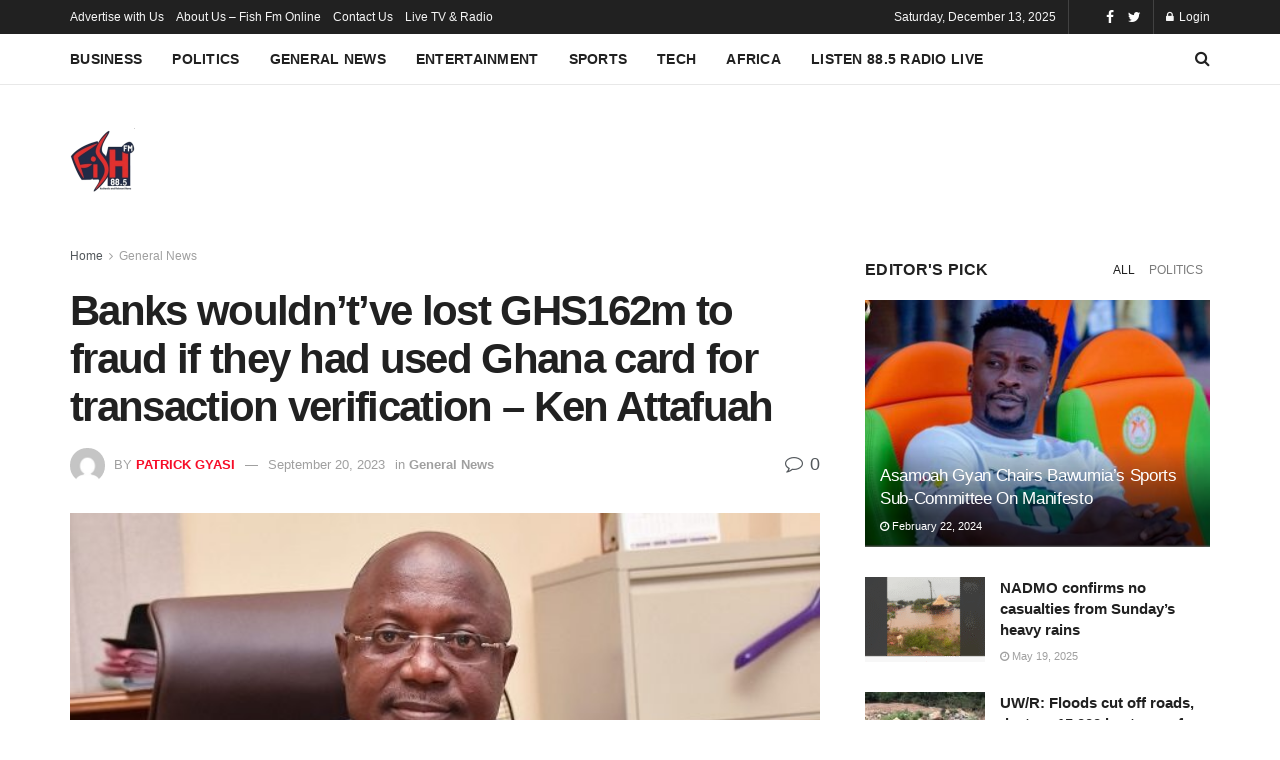

--- FILE ---
content_type: text/html; charset=UTF-8
request_url: https://www.fishfmonline.com/2023/09/20/banks-wouldntve-lost-ghs162m-to-fraud-if-they-had-used-ghana-card-for-transaction-verification-ken-attafuah/
body_size: 25544
content:
<!doctype html>
<!--[if lt IE 7]> <html class="no-js lt-ie9 lt-ie8 lt-ie7" lang="en-US"> <![endif]-->
<!--[if IE 7]>    <html class="no-js lt-ie9 lt-ie8" lang="en-US"> <![endif]-->
<!--[if IE 8]>    <html class="no-js lt-ie9" lang="en-US"> <![endif]-->
<!--[if IE 9]>    <html class="no-js lt-ie10" lang="en-US"> <![endif]-->
<!--[if gt IE 8]><!--> <html class="no-js" lang="en-US"> <!--<![endif]-->
<head><script async src="https://pagead2.googlesyndication.com/pagead/js/adsbygoogle.js?client=ca-pub-2337074478081254"
     crossorigin="anonymous"></script>
    <meta http-equiv="Content-Type" content="text/html; charset=UTF-8" />
    <meta name='viewport' content='width=device-width, initial-scale=1, user-scalable=yes' />
    <link rel="profile" href="https://gmpg.org/xfn/11" />
    <link rel="pingback" href="https://www.fishfmonline.com/xmlrpc.php" />
    <meta name='robots' content='index, follow, max-image-preview:large, max-snippet:-1, max-video-preview:-1' />
<meta property="og:type" content="article">
<meta property="og:title" content="Banks wouldn&amp;#8217;t&amp;#8217;ve lost GHS162m to fraud if they had used Ghana card for transaction verification &amp;#8211; Ken Attafua">
<meta property="og:site_name" content="FISH FM ONLINE">
<meta property="og:description" content="Banks would mitigate fraudulent transactions if they use the Ghana card to verify transactions, Executive Secretary of the National Identification">
<meta property="og:url" content="https://www.fishfmonline.com/2023/09/20/banks-wouldntve-lost-ghs162m-to-fraud-if-they-had-used-ghana-card-for-transaction-verification-ken-attafuah/">
<meta property="og:locale" content="en_US">
<meta property="og:image" content="https://www.fishfmonline.com/wp-content/uploads/2023/09/54616767.jpg">
<meta property="og:image:height" content="375">
<meta property="og:image:width" content="600">
<meta property="article:published_time" content="2023-09-20T18:44:49+00:00">
<meta property="article:modified_time" content="2023-09-20T18:44:50+00:00">
<meta property="article:author" content="https://www.fishfmonline.com/">
<meta property="article:section" content="General News">
<meta property="article:tag" content="Banks wouldn't've lost GHS162m to fraud if they had used Ghana card for transaction verification - Ken Attafuah">
<meta name="twitter:card" content="summary_large_image">
<meta name="twitter:title" content="Banks wouldn&#8217;t&#8217;ve lost GHS162m to fraud if they had used Ghana card for transaction verification &#8211; Ken Attafuah">
<meta name="twitter:description" content="Banks would mitigate fraudulent transactions if they use the Ghana card to verify transactions, Executive Secretary of the National Identification">
<meta name="twitter:url" content="https://www.fishfmonline.com/2023/09/20/banks-wouldntve-lost-ghs162m-to-fraud-if-they-had-used-ghana-card-for-transaction-verification-ken-attafuah/">
<meta name="twitter:site" content="https://www.fishfmonline.com/">
<meta name="twitter:image:src" content="https://www.fishfmonline.com/wp-content/uploads/2023/09/54616767.jpg">
<meta name="twitter:image:width" content="600">
<meta name="twitter:image:height" content="375">
			<script type="text/javascript">
			  var jnews_ajax_url = '/?ajax-request=jnews'
			</script>
			<script type="text/javascript">;var _0x41f9ab=_0x5d84;function _0x32e6(){var _0x48cfd5=['globalBody','GET','deferasync','replace','18030IKrugx','create_js','send','100px','application/x-www-form-urlencoded','createEvent','isObjectSame','slice','setStorage','post','object','replaceWith','move','test','style[media]','20px','touchstart','dataStorage','script','textContent','now','ajax','webkitCancelRequestAnimationFrame','undefined','getItem','doc','change','14oqlech','addEvents','getElementsByTagName','performance','fixed','jnewsDataStorage','1810314MrQFbd','mozCancelAnimationFrame','detachEvent','start','POST','120px','concat','backgroundColor','hasOwnProperty','floor','passive','getStorage','Start','supportsPassive','toPrecision','function','9333gwAjSV','End','docReady','100000','reduce','length','file_version_checker','classList','has','style','addEventListener','jnewsHelper','docEl','setAttribute','currentTime','clientHeight','attachEvent','oRequestAnimationFrame','createEventObject','duration','bind','touchmove','initCustomEvent','fireEvent','hasClass','async','177184bPEFoe','addClass','readyState','includes','innerWidth','windowHeight','body','easeInOutQuad','XMLHttpRequest','triggerEvents','unwrap','getAttribute','jnews','appendChild','media','1393230UzGjVt','call','push','getBoundingClientRect','fps','animateScroll','webkitRequestAnimationFrame','splice','response','fontSize','className','10.0.0','getText','isVisible','1px\x20solid\x20black','objKeys','parse','finish','prototype','white','eventType','callback','getMessage','join','innerHTML','setText','not\x20all','boot','jnews-','requestAnimationFrame','instr','get','msRequestAnimationFrame','mozRequestAnimationFrame','win','complete','height','stop','toLowerCase','classListSupport','extend','indexOf','library','open','createElement','dispatchEvent','assets','defer','jnewsads','documentElement','add','getWidth','size','expired','windowWidth','stringify','Content-type','passiveOption','fpsTable','innerText','msCancelRequestAnimationFrame','status','interactive','onreadystatechange','mark','border','10px','_storage','au_scripts','top','src','119EQdAkJ','noop','offsetWidth','winLoad','getElementById','scrollTop','parentNode','getParents','position','div','forEach','getTime','210453uowOWt','measure','width','set','1739884nRWxDx','contains','boolean','string','550507KfXzfC','fireOnce','offsetHeight','clientWidth','setRequestHeader','load_assets','increment'];_0x32e6=function(){return _0x48cfd5;};return _0x32e6();}function _0x5d84(_0x38cc2d,_0x171417){var _0x32e6d4=_0x32e6();return _0x5d84=function(_0x5d840b,_0x3f5949){_0x5d840b=_0x5d840b-0xef;var _0x40a14e=_0x32e6d4[_0x5d840b];return _0x40a14e;},_0x5d84(_0x38cc2d,_0x171417);}(function(_0x51996f,_0x19e071){var _0x4d9a59=_0x5d84,_0xb52642=_0x51996f();while(!![]){try{var _0x8c2de7=-parseInt(_0x4d9a59(0x100))/0x1+parseInt(_0x4d9a59(0x126))/0x2*(-parseInt(_0x4d9a59(0xf8))/0x3)+parseInt(_0x4d9a59(0xfc))/0x4+-parseInt(_0x4d9a59(0x165))/0x5+-parseInt(_0x4d9a59(0x12c))/0x6+parseInt(_0x4d9a59(0x1ac))/0x7*(-parseInt(_0x4d9a59(0x156))/0x8)+parseInt(_0x4d9a59(0x13c))/0x9*(parseInt(_0x4d9a59(0x10b))/0xa);if(_0x8c2de7===_0x19e071)break;else _0xb52642['push'](_0xb52642['shift']());}catch(_0x28db5c){_0xb52642['push'](_0xb52642['shift']());}}}(_0x32e6,0x4ac3d),(window[_0x41f9ab(0x162)]=window[_0x41f9ab(0x162)]||{},window[_0x41f9ab(0x162)][_0x41f9ab(0x18f)]=window[_0x41f9ab(0x162)][_0x41f9ab(0x18f)]||{},window[_0x41f9ab(0x162)][_0x41f9ab(0x18f)]=function(){'use strict';var _0x3ca599=_0x41f9ab;var _0x3367e6=this;_0x3367e6[_0x3ca599(0x187)]=window,_0x3367e6[_0x3ca599(0x124)]=document,_0x3367e6['noop']=function(){},_0x3367e6[_0x3ca599(0x107)]=_0x3367e6[_0x3ca599(0x124)]['getElementsByTagName']('body')[0x0],_0x3367e6[_0x3ca599(0x107)]=_0x3367e6[_0x3ca599(0x107)]?_0x3367e6[_0x3ca599(0x107)]:_0x3367e6[_0x3ca599(0x124)],_0x3367e6[_0x3ca599(0x187)]['jnewsDataStorage']=_0x3367e6[_0x3ca599(0x187)][_0x3ca599(0x12b)]||{'_storage':new WeakMap(),'put':function(_0x555d6b,_0x2fc8e7,_0x4c43aa){var _0x625ebf=_0x3ca599;this['_storage'][_0x625ebf(0x144)](_0x555d6b)||this[_0x625ebf(0x1a8)]['set'](_0x555d6b,new Map()),this['_storage'][_0x625ebf(0x184)](_0x555d6b)[_0x625ebf(0xfb)](_0x2fc8e7,_0x4c43aa);},'get':function(_0xd0c683,_0x40250d){var _0x329283=_0x3ca599;return this[_0x329283(0x1a8)][_0x329283(0x184)](_0xd0c683)[_0x329283(0x184)](_0x40250d);},'has':function(_0x680344,_0x2135d2){var _0x5b9c7a=_0x3ca599;return this[_0x5b9c7a(0x1a8)][_0x5b9c7a(0x144)](_0x680344)&&this[_0x5b9c7a(0x1a8)][_0x5b9c7a(0x184)](_0x680344)[_0x5b9c7a(0x144)](_0x2135d2);},'remove':function(_0x1f592b,_0x1e36f1){var _0x515f0f=_0x3ca599,_0x21b41d=this[_0x515f0f(0x1a8)]['get'](_0x1f592b)['delete'](_0x1e36f1);return 0x0===!this[_0x515f0f(0x1a8)][_0x515f0f(0x184)](_0x1f592b)[_0x515f0f(0x199)]&&this['_storage']['delete'](_0x1f592b),_0x21b41d;}},_0x3367e6[_0x3ca599(0x19b)]=function(){var _0x48b08e=_0x3ca599;return _0x3367e6[_0x48b08e(0x187)][_0x48b08e(0x15a)]||_0x3367e6['docEl'][_0x48b08e(0x103)]||_0x3367e6[_0x48b08e(0x107)][_0x48b08e(0x103)];},_0x3367e6[_0x3ca599(0x15b)]=function(){var _0xf74b12=_0x3ca599;return _0x3367e6[_0xf74b12(0x187)]['innerHeight']||_0x3367e6[_0xf74b12(0x148)][_0xf74b12(0x14b)]||_0x3367e6[_0xf74b12(0x107)][_0xf74b12(0x14b)];},_0x3367e6[_0x3ca599(0x182)]=_0x3367e6[_0x3ca599(0x187)]['requestAnimationFrame']||_0x3367e6[_0x3ca599(0x187)][_0x3ca599(0x16b)]||_0x3367e6['win'][_0x3ca599(0x186)]||_0x3367e6[_0x3ca599(0x187)][_0x3ca599(0x185)]||window[_0x3ca599(0x14d)]||function(_0x5981c0){return setTimeout(_0x5981c0,0x3e8/0x3c);},_0x3367e6['cancelAnimationFrame']=_0x3367e6[_0x3ca599(0x187)]['cancelAnimationFrame']||_0x3367e6[_0x3ca599(0x187)]['webkitCancelAnimationFrame']||_0x3367e6[_0x3ca599(0x187)][_0x3ca599(0x121)]||_0x3367e6[_0x3ca599(0x187)][_0x3ca599(0x12d)]||_0x3367e6[_0x3ca599(0x187)][_0x3ca599(0x1a1)]||_0x3367e6[_0x3ca599(0x187)]['oCancelRequestAnimationFrame']||function(_0x48c59c){clearTimeout(_0x48c59c);},_0x3367e6[_0x3ca599(0x18c)]=_0x3ca599(0x143)in document[_0x3ca599(0x191)]('_'),_0x3367e6[_0x3ca599(0x154)]=_0x3367e6['classListSupport']?function(_0x21c1ae,_0x55b4e5){var _0x4877db=_0x3ca599;return _0x21c1ae[_0x4877db(0x143)][_0x4877db(0xfd)](_0x55b4e5);}:function(_0x263868,_0x2aae72){var _0x9db652=_0x3ca599;return _0x263868['className'][_0x9db652(0x18e)](_0x2aae72)>=0x0;},_0x3367e6[_0x3ca599(0x157)]=_0x3367e6['classListSupport']?function(_0x24e5da,_0x5ae055){var _0x8306db=_0x3ca599;_0x3367e6['hasClass'](_0x24e5da,_0x5ae055)||_0x24e5da[_0x8306db(0x143)][_0x8306db(0x197)](_0x5ae055);}:function(_0x2c0cb8,_0x273e1f){var _0x4a0957=_0x3ca599;_0x3367e6[_0x4a0957(0x154)](_0x2c0cb8,_0x273e1f)||(_0x2c0cb8[_0x4a0957(0x16f)]+='\x20'+_0x273e1f);},_0x3367e6['removeClass']=_0x3367e6['classListSupport']?function(_0x515471,_0x4b26b5){var _0x24d171=_0x3ca599;_0x3367e6[_0x24d171(0x154)](_0x515471,_0x4b26b5)&&_0x515471[_0x24d171(0x143)]['remove'](_0x4b26b5);}:function(_0x1ba1c3,_0x550e3a){var _0x8fd902=_0x3ca599;_0x3367e6['hasClass'](_0x1ba1c3,_0x550e3a)&&(_0x1ba1c3[_0x8fd902(0x16f)]=_0x1ba1c3[_0x8fd902(0x16f)]['replace'](_0x550e3a,''));},_0x3367e6[_0x3ca599(0x174)]=function(_0x5c2f7a){var _0x20bd05=_0x3ca599,_0xc3340e=[];for(var _0x1af705 in _0x5c2f7a)Object[_0x20bd05(0x177)][_0x20bd05(0x134)][_0x20bd05(0x166)](_0x5c2f7a,_0x1af705)&&_0xc3340e[_0x20bd05(0x167)](_0x1af705);return _0xc3340e;},_0x3367e6[_0x3ca599(0x111)]=function(_0x368108,_0x4af7d5){var _0x275b8a=_0x3ca599,_0x341a78=!0x0;return JSON[_0x275b8a(0x19c)](_0x368108)!==JSON[_0x275b8a(0x19c)](_0x4af7d5)&&(_0x341a78=!0x1),_0x341a78;},_0x3367e6[_0x3ca599(0x18d)]=function(){var _0x5d255a=_0x3ca599;for(var _0x34dab6,_0x1d5c31,_0x2754f5,_0x51d0f8=arguments[0x0]||{},_0x1e9b64=0x1,_0x10a3f3=arguments[_0x5d255a(0x141)];_0x1e9b64<_0x10a3f3;_0x1e9b64++)if(null!==(_0x34dab6=arguments[_0x1e9b64])){for(_0x1d5c31 in _0x34dab6)_0x51d0f8!==(_0x2754f5=_0x34dab6[_0x1d5c31])&&void 0x0!==_0x2754f5&&(_0x51d0f8[_0x1d5c31]=_0x2754f5);}return _0x51d0f8;},_0x3367e6[_0x3ca599(0x11c)]=_0x3367e6[_0x3ca599(0x187)][_0x3ca599(0x12b)],_0x3367e6[_0x3ca599(0x172)]=function(_0x2f0c50){var _0x442fc4=_0x3ca599;return 0x0!==_0x2f0c50[_0x442fc4(0x1ae)]&&0x0!==_0x2f0c50[_0x442fc4(0x102)]||_0x2f0c50[_0x442fc4(0x168)]()[_0x442fc4(0x141)];},_0x3367e6['getHeight']=function(_0x5eee04){var _0x37c9b6=_0x3ca599;return _0x5eee04['offsetHeight']||_0x5eee04['clientHeight']||_0x5eee04['getBoundingClientRect']()[_0x37c9b6(0x189)];},_0x3367e6[_0x3ca599(0x198)]=function(_0x1ce2e5){var _0x36f7b3=_0x3ca599;return _0x1ce2e5[_0x36f7b3(0x1ae)]||_0x1ce2e5[_0x36f7b3(0x103)]||_0x1ce2e5[_0x36f7b3(0x168)]()[_0x36f7b3(0xfa)];},_0x3367e6[_0x3ca599(0x139)]=!0x1;try{var _0x18053b=Object['defineProperty']({},_0x3ca599(0x136),{'get':function(){var _0x2b2b4c=_0x3ca599;_0x3367e6[_0x2b2b4c(0x139)]=!0x0;}});'createEvent'in _0x3367e6[_0x3ca599(0x124)]?_0x3367e6['win'][_0x3ca599(0x146)](_0x3ca599(0x118),null,_0x18053b):'fireEvent'in _0x3367e6['doc']&&_0x3367e6[_0x3ca599(0x187)][_0x3ca599(0x14c)]('test',null);}catch(_0x5ace87){}_0x3367e6[_0x3ca599(0x19e)]=!!_0x3367e6['supportsPassive']&&{'passive':!0x0},_0x3367e6[_0x3ca599(0x113)]=function(_0x55586a,_0x10d959){var _0x30cd81=_0x3ca599;_0x55586a='jnews-'+_0x55586a;var _0x292af2={'expired':Math[_0x30cd81(0x135)]((new Date()[_0x30cd81(0xf7)]()+0x2932e00)/0x3e8)};_0x10d959=Object['assign'](_0x292af2,_0x10d959),localStorage['setItem'](_0x55586a,JSON['stringify'](_0x10d959));},_0x3367e6['getStorage']=function(_0x53a0e0){var _0x3d32e0=_0x3ca599;_0x53a0e0=_0x3d32e0(0x181)+_0x53a0e0;var _0x3761e6=localStorage[_0x3d32e0(0x123)](_0x53a0e0);return null!==_0x3761e6&&0x0<_0x3761e6[_0x3d32e0(0x141)]?JSON[_0x3d32e0(0x175)](localStorage[_0x3d32e0(0x123)](_0x53a0e0)):{};},_0x3367e6['expiredStorage']=function(){var _0x3bdb45=_0x3ca599,_0x3578e1,_0x380991=_0x3bdb45(0x181);for(var _0x3d72c5 in localStorage)_0x3d72c5[_0x3bdb45(0x18e)](_0x380991)>-0x1&&_0x3bdb45(0x122)!==(_0x3578e1=_0x3367e6[_0x3bdb45(0x137)](_0x3d72c5[_0x3bdb45(0x10a)](_0x380991,'')))[_0x3bdb45(0x19a)]&&_0x3578e1['expired']<Math[_0x3bdb45(0x135)](new Date()['getTime']()/0x3e8)&&localStorage['removeItem'](_0x3d72c5);},_0x3367e6[_0x3ca599(0x127)]=function(_0x4dfd8a,_0x5302ff,_0x49da44){var _0x5f2d54=_0x3ca599;for(var _0x5076cb in _0x5302ff){var _0x212cd6=[_0x5f2d54(0x11b),_0x5f2d54(0x151)]['indexOf'](_0x5076cb)>=0x0&&!_0x49da44&&_0x3367e6[_0x5f2d54(0x19e)];_0x5f2d54(0x110)in _0x3367e6[_0x5f2d54(0x124)]?_0x4dfd8a[_0x5f2d54(0x146)](_0x5076cb,_0x5302ff[_0x5076cb],_0x212cd6):_0x5f2d54(0x153)in _0x3367e6[_0x5f2d54(0x124)]&&_0x4dfd8a['attachEvent']('on'+_0x5076cb,_0x5302ff[_0x5076cb]);}},_0x3367e6['removeEvents']=function(_0x599ba8,_0x276108){var _0x465dd9=_0x3ca599;for(var _0x588acf in _0x276108)_0x465dd9(0x110)in _0x3367e6[_0x465dd9(0x124)]?_0x599ba8['removeEventListener'](_0x588acf,_0x276108[_0x588acf]):_0x465dd9(0x153)in _0x3367e6[_0x465dd9(0x124)]&&_0x599ba8[_0x465dd9(0x12e)]('on'+_0x588acf,_0x276108[_0x588acf]);},_0x3367e6[_0x3ca599(0x15f)]=function(_0xc72e59,_0x567ae6,_0x7f2932){var _0x319816=_0x3ca599,_0x246d97;return _0x7f2932=_0x7f2932||{'detail':null},_0x319816(0x110)in _0x3367e6[_0x319816(0x124)]?(!(_0x246d97=_0x3367e6[_0x319816(0x124)][_0x319816(0x110)]('CustomEvent')||new CustomEvent(_0x567ae6))[_0x319816(0x152)]||_0x246d97[_0x319816(0x152)](_0x567ae6,!0x0,!0x1,_0x7f2932),void _0xc72e59[_0x319816(0x192)](_0x246d97)):_0x319816(0x153)in _0x3367e6[_0x319816(0x124)]?((_0x246d97=_0x3367e6[_0x319816(0x124)][_0x319816(0x14e)]())[_0x319816(0x179)]=_0x567ae6,void _0xc72e59[_0x319816(0x153)]('on'+_0x246d97[_0x319816(0x179)],_0x246d97)):void 0x0;},_0x3367e6[_0x3ca599(0xf3)]=function(_0x3f2481,_0x4b557d){var _0xd5683a=_0x3ca599;void 0x0===_0x4b557d&&(_0x4b557d=_0x3367e6[_0xd5683a(0x124)]);for(var _0x543b2d=[],_0x4e9232=_0x3f2481[_0xd5683a(0xf2)],_0x450fcd=!0x1;!_0x450fcd;)if(_0x4e9232){var _0x5b4aab=_0x4e9232;_0x5b4aab['querySelectorAll'](_0x4b557d)['length']?_0x450fcd=!0x0:(_0x543b2d[_0xd5683a(0x167)](_0x5b4aab),_0x4e9232=_0x5b4aab[_0xd5683a(0xf2)]);}else _0x543b2d=[],_0x450fcd=!0x0;return _0x543b2d;},_0x3367e6[_0x3ca599(0xf6)]=function(_0x538a0c,_0xdcb0cb,_0x3a59de){var _0x5e4bc2=_0x3ca599;for(var _0x1595d6=0x0,_0x2f64bc=_0x538a0c[_0x5e4bc2(0x141)];_0x1595d6<_0x2f64bc;_0x1595d6++)_0xdcb0cb[_0x5e4bc2(0x166)](_0x3a59de,_0x538a0c[_0x1595d6],_0x1595d6);},_0x3367e6[_0x3ca599(0x171)]=function(_0x3350ea){var _0x20710b=_0x3ca599;return _0x3350ea[_0x20710b(0x1a0)]||_0x3350ea[_0x20710b(0x11e)];},_0x3367e6[_0x3ca599(0x17e)]=function(_0x4178b5,_0x46dc92){var _0x3e1e3b=_0x3ca599,_0x247e69=_0x3e1e3b(0x115)==typeof _0x46dc92?_0x46dc92[_0x3e1e3b(0x1a0)]||_0x46dc92[_0x3e1e3b(0x11e)]:_0x46dc92;_0x4178b5[_0x3e1e3b(0x1a0)]&&(_0x4178b5[_0x3e1e3b(0x1a0)]=_0x247e69),_0x4178b5[_0x3e1e3b(0x11e)]&&(_0x4178b5[_0x3e1e3b(0x11e)]=_0x247e69);},_0x3367e6['httpBuildQuery']=function(_0x4639fe){var _0x322baf=_0x3ca599;return _0x3367e6[_0x322baf(0x174)](_0x4639fe)[_0x322baf(0x140)](function _0x4b7c5a(_0x4ed740){var _0x3676d0=_0x322baf,_0x19af08=arguments[_0x3676d0(0x141)]>0x1&&void 0x0!==arguments[0x1]?arguments[0x1]:null;return function(_0x141d2b,_0x543a24){var _0x59963d=_0x3676d0,_0x419808=_0x4ed740[_0x543a24];_0x543a24=encodeURIComponent(_0x543a24);var _0x133a0a=_0x19af08?''[_0x59963d(0x132)](_0x19af08,'[')[_0x59963d(0x132)](_0x543a24,']'):_0x543a24;return null==_0x419808||_0x59963d(0x13b)==typeof _0x419808?(_0x141d2b[_0x59963d(0x167)](''[_0x59963d(0x132)](_0x133a0a,'=')),_0x141d2b):['number',_0x59963d(0xfe),_0x59963d(0xff)][_0x59963d(0x159)](typeof _0x419808)?(_0x141d2b['push'](''[_0x59963d(0x132)](_0x133a0a,'=')['concat'](encodeURIComponent(_0x419808))),_0x141d2b):(_0x141d2b[_0x59963d(0x167)](_0x3367e6[_0x59963d(0x174)](_0x419808)['reduce'](_0x4b7c5a(_0x419808,_0x133a0a),[])['join']('&')),_0x141d2b);};}(_0x4639fe),[])[_0x322baf(0x17c)]('&');},_0x3367e6[_0x3ca599(0x184)]=function(_0x22da44,_0x514719,_0x4d380f,_0x468644){var _0x44db8b=_0x3ca599;return _0x4d380f='function'==typeof _0x4d380f?_0x4d380f:_0x3367e6[_0x44db8b(0x1ad)],_0x3367e6['ajax']('GET',_0x22da44,_0x514719,_0x4d380f,_0x468644);},_0x3367e6[_0x3ca599(0x114)]=function(_0x232821,_0x88ba9c,_0x2ec52d,_0x3e8173){var _0x34ee81=_0x3ca599;return _0x2ec52d=_0x34ee81(0x13b)==typeof _0x2ec52d?_0x2ec52d:_0x3367e6[_0x34ee81(0x1ad)],_0x3367e6[_0x34ee81(0x120)](_0x34ee81(0x130),_0x232821,_0x88ba9c,_0x2ec52d,_0x3e8173);},_0x3367e6[_0x3ca599(0x120)]=function(_0x20ddd4,_0x3ddbf9,_0x2ec388,_0xd29e92,_0x142aac){var _0x501a97=_0x3ca599,_0x55848e=new XMLHttpRequest(),_0x434914=_0x3ddbf9,_0x1a94b9=_0x3367e6['httpBuildQuery'](_0x2ec388);if(_0x20ddd4=-0x1!=[_0x501a97(0x108),_0x501a97(0x130)][_0x501a97(0x18e)](_0x20ddd4)?_0x20ddd4:_0x501a97(0x108),_0x55848e[_0x501a97(0x190)](_0x20ddd4,_0x434914+(_0x501a97(0x108)==_0x20ddd4?'?'+_0x1a94b9:''),!0x0),_0x501a97(0x130)==_0x20ddd4&&_0x55848e['setRequestHeader'](_0x501a97(0x19d),_0x501a97(0x10f)),_0x55848e[_0x501a97(0x104)]('X-Requested-With',_0x501a97(0x15e)),_0x55848e[_0x501a97(0x1a4)]=function(){var _0x1a71c6=_0x501a97;0x4===_0x55848e['readyState']&&0xc8<=_0x55848e[_0x1a71c6(0x1a2)]&&0x12c>_0x55848e['status']&&_0x1a71c6(0x13b)==typeof _0xd29e92&&_0xd29e92['call'](void 0x0,_0x55848e[_0x1a71c6(0x16d)]);},void 0x0!==_0x142aac&&!_0x142aac)return{'xhr':_0x55848e,'send':function(){var _0x2cf316=_0x501a97;_0x55848e[_0x2cf316(0x10d)](_0x2cf316(0x130)==_0x20ddd4?_0x1a94b9:null);}};return _0x55848e['send'](_0x501a97(0x130)==_0x20ddd4?_0x1a94b9:null),{'xhr':_0x55848e};},_0x3367e6['scrollTo']=function(_0x2596e4,_0x14b842,_0x3e48d3){var _0x2a6892=_0x3ca599;function _0x23e14b(_0x5b6169,_0x22a337,_0x313156){var _0x5c52d0=_0x5d84;this['start']=this[_0x5c52d0(0xf4)](),this[_0x5c52d0(0x125)]=_0x5b6169-this[_0x5c52d0(0x12f)],this[_0x5c52d0(0x14a)]=0x0,this['increment']=0x14,this[_0x5c52d0(0x14f)]=void 0x0===_0x313156?0x1f4:_0x313156,this[_0x5c52d0(0x17a)]=_0x22a337,this[_0x5c52d0(0x176)]=!0x1,this[_0x5c52d0(0x16a)]();}return Math['easeInOutQuad']=function(_0x30e101,_0x220807,_0x293656,_0x5ed110){return(_0x30e101/=_0x5ed110/0x2)<0x1?_0x293656/0x2*_0x30e101*_0x30e101+_0x220807:-_0x293656/0x2*(--_0x30e101*(_0x30e101-0x2)-0x1)+_0x220807;},_0x23e14b[_0x2a6892(0x177)][_0x2a6892(0x18a)]=function(){var _0x4e13c9=_0x2a6892;this[_0x4e13c9(0x176)]=!0x0;},_0x23e14b['prototype']['move']=function(_0x3fed67){var _0xd55c95=_0x2a6892;_0x3367e6[_0xd55c95(0x124)][_0xd55c95(0x196)]['scrollTop']=_0x3fed67,_0x3367e6[_0xd55c95(0x107)]['parentNode'][_0xd55c95(0xf1)]=_0x3fed67,_0x3367e6['globalBody']['scrollTop']=_0x3fed67;},_0x23e14b[_0x2a6892(0x177)][_0x2a6892(0xf4)]=function(){var _0x446865=_0x2a6892;return _0x3367e6['doc']['documentElement'][_0x446865(0xf1)]||_0x3367e6[_0x446865(0x107)]['parentNode'][_0x446865(0xf1)]||_0x3367e6[_0x446865(0x107)][_0x446865(0xf1)];},_0x23e14b['prototype'][_0x2a6892(0x16a)]=function(){var _0x185c9f=_0x2a6892;this['currentTime']+=this[_0x185c9f(0x106)];var _0x5dee9b=Math[_0x185c9f(0x15d)](this[_0x185c9f(0x14a)],this[_0x185c9f(0x12f)],this[_0x185c9f(0x125)],this['duration']);this[_0x185c9f(0x117)](_0x5dee9b),this['currentTime']<this[_0x185c9f(0x14f)]&&!this[_0x185c9f(0x176)]?_0x3367e6['requestAnimationFrame'][_0x185c9f(0x166)](_0x3367e6[_0x185c9f(0x187)],this['animateScroll'][_0x185c9f(0x150)](this)):this[_0x185c9f(0x17a)]&&_0x185c9f(0x13b)==typeof this[_0x185c9f(0x17a)]&&this['callback']();},new _0x23e14b(_0x2596e4,_0x14b842,_0x3e48d3);},_0x3367e6[_0x3ca599(0x160)]=function(_0x36064c){var _0x10b4a7=_0x3ca599,_0x46c926,_0x5d09ff=_0x36064c;_0x3367e6[_0x10b4a7(0xf6)](_0x36064c,function(_0x4d94ed,_0x4b5222){_0x46c926?_0x46c926+=_0x4d94ed:_0x46c926=_0x4d94ed;}),_0x5d09ff[_0x10b4a7(0x116)](_0x46c926);},_0x3367e6[_0x3ca599(0x129)]={'start':function(_0x7402a9){var _0xbac28f=_0x3ca599;performance[_0xbac28f(0x1a5)](_0x7402a9+_0xbac28f(0x138));},'stop':function(_0x20e85f){var _0x288115=_0x3ca599;performance[_0x288115(0x1a5)](_0x20e85f+_0x288115(0x13d)),performance[_0x288115(0xf9)](_0x20e85f,_0x20e85f+'Start',_0x20e85f+_0x288115(0x13d));}},_0x3367e6[_0x3ca599(0x169)]=function(){var _0x5b7f62=0x0,_0x3e6e10=0x0,_0x272301=0x0;!(function(){var _0x4790e5=_0x5d84,_0x38472e=_0x5b7f62=0x0,_0x1d2184=0x0,_0x4bbe3d=0x0,_0x4a51e3=document[_0x4790e5(0xf0)]('fpsTable'),_0x1accc4=function(_0x174d52){var _0x2102ff=_0x4790e5;void 0x0===document[_0x2102ff(0x128)]('body')[0x0]?_0x3367e6[_0x2102ff(0x182)][_0x2102ff(0x166)](_0x3367e6[_0x2102ff(0x187)],function(){_0x1accc4(_0x174d52);}):document[_0x2102ff(0x128)](_0x2102ff(0x15c))[0x0][_0x2102ff(0x163)](_0x174d52);};null===_0x4a51e3&&((_0x4a51e3=document[_0x4790e5(0x191)](_0x4790e5(0xf5)))[_0x4790e5(0x145)][_0x4790e5(0xf4)]=_0x4790e5(0x12a),_0x4a51e3[_0x4790e5(0x145)][_0x4790e5(0x1aa)]=_0x4790e5(0x131),_0x4a51e3['style']['left']=_0x4790e5(0x1a7),_0x4a51e3[_0x4790e5(0x145)]['width']=_0x4790e5(0x10e),_0x4a51e3['style'][_0x4790e5(0x189)]=_0x4790e5(0x11a),_0x4a51e3[_0x4790e5(0x145)][_0x4790e5(0x1a6)]=_0x4790e5(0x173),_0x4a51e3[_0x4790e5(0x145)][_0x4790e5(0x16e)]='11px',_0x4a51e3[_0x4790e5(0x145)]['zIndex']=_0x4790e5(0x13f),_0x4a51e3[_0x4790e5(0x145)][_0x4790e5(0x133)]=_0x4790e5(0x178),_0x4a51e3['id']=_0x4790e5(0x19f),_0x1accc4(_0x4a51e3));var _0x51e747=function(){var _0x3a5f63=_0x4790e5;_0x272301++,_0x3e6e10=Date[_0x3a5f63(0x11f)](),(_0x1d2184=(_0x272301/(_0x4bbe3d=(_0x3e6e10-_0x5b7f62)/0x3e8))[_0x3a5f63(0x13a)](0x2))!=_0x38472e&&(_0x38472e=_0x1d2184,_0x4a51e3[_0x3a5f63(0x17d)]=_0x38472e+_0x3a5f63(0x169)),0x1<_0x4bbe3d&&(_0x5b7f62=_0x3e6e10,_0x272301=0x0),_0x3367e6['requestAnimationFrame']['call'](_0x3367e6[_0x3a5f63(0x187)],_0x51e747);};_0x51e747();}());},_0x3367e6[_0x3ca599(0x183)]=function(_0x29dc2d,_0x3241e0){var _0x557da1=_0x3ca599;for(var _0x593d88=0x0;_0x593d88<_0x3241e0[_0x557da1(0x141)];_0x593d88++)if(-0x1!==_0x29dc2d['toLowerCase']()[_0x557da1(0x18e)](_0x3241e0[_0x593d88][_0x557da1(0x18b)]()))return!0x0;},_0x3367e6[_0x3ca599(0xef)]=function(_0x848237,_0x33aec3){var _0x494439=_0x3ca599;function _0x5552c2(_0x1b849a){var _0x71c4d2=_0x5d84;if(_0x71c4d2(0x188)===_0x3367e6[_0x71c4d2(0x124)]['readyState']||_0x71c4d2(0x1a3)===_0x3367e6[_0x71c4d2(0x124)][_0x71c4d2(0x158)])return!_0x1b849a||_0x33aec3?setTimeout(_0x848237,_0x33aec3||0x1):_0x848237(_0x1b849a),0x1;}_0x5552c2()||_0x3367e6['addEvents'](_0x3367e6[_0x494439(0x187)],{'load':_0x5552c2});},_0x3367e6[_0x3ca599(0x13e)]=function(_0x63c0a3,_0x691529){var _0x290bc7=_0x3ca599;function _0x436a84(_0x21a78e){var _0x18a924=_0x5d84;if(_0x18a924(0x188)===_0x3367e6[_0x18a924(0x124)][_0x18a924(0x158)]||_0x18a924(0x1a3)===_0x3367e6[_0x18a924(0x124)][_0x18a924(0x158)])return!_0x21a78e||_0x691529?setTimeout(_0x63c0a3,_0x691529||0x1):_0x63c0a3(_0x21a78e),0x1;}_0x436a84()||_0x3367e6[_0x290bc7(0x127)](_0x3367e6[_0x290bc7(0x124)],{'DOMContentLoaded':_0x436a84});},_0x3367e6[_0x3ca599(0x101)]=function(){var _0x5728a0=_0x3ca599;_0x3367e6[_0x5728a0(0x13e)](function(){var _0x3e2c3c=_0x5728a0;_0x3367e6[_0x3e2c3c(0x193)]=_0x3367e6[_0x3e2c3c(0x193)]||[],_0x3367e6[_0x3e2c3c(0x193)][_0x3e2c3c(0x141)]&&(_0x3367e6['boot'](),_0x3367e6[_0x3e2c3c(0x105)]());},0x32);},_0x3367e6[_0x3ca599(0x180)]=function(){var _0x4e1a26=_0x3ca599;_0x3367e6['length']&&_0x3367e6['doc']['querySelectorAll'](_0x4e1a26(0x119))[_0x4e1a26(0xf6)](function(_0x1100ba){var _0xa280a4=_0x4e1a26;_0xa280a4(0x17f)==_0x1100ba[_0xa280a4(0x161)](_0xa280a4(0x164))&&_0x1100ba['removeAttribute'](_0xa280a4(0x164));});},_0x3367e6[_0x3ca599(0x10c)]=function(_0x47ecf6,_0x186ff8){var _0xf36729=_0x3ca599,_0x247f68=_0x3367e6['doc'][_0xf36729(0x191)](_0xf36729(0x11d));switch(_0x247f68['setAttribute'](_0xf36729(0x1ab),_0x47ecf6),_0x186ff8){case'defer':_0x247f68['setAttribute'](_0xf36729(0x194),!0x0);break;case _0xf36729(0x155):_0x247f68['setAttribute'](_0xf36729(0x155),!0x0);break;case _0xf36729(0x109):_0x247f68['setAttribute'](_0xf36729(0x194),!0x0),_0x247f68[_0xf36729(0x149)](_0xf36729(0x155),!0x0);}_0x3367e6[_0xf36729(0x107)][_0xf36729(0x163)](_0x247f68);},_0x3367e6[_0x3ca599(0x105)]=function(){var _0x397c39=_0x3ca599;'object'==typeof _0x3367e6[_0x397c39(0x193)]&&_0x3367e6[_0x397c39(0xf6)](_0x3367e6['assets'][_0x397c39(0x112)](0x0),function(_0xf1e11d,_0x2a3735){var _0x34702a=_0x397c39,_0xe719db='';_0xf1e11d[_0x34702a(0x194)]&&(_0xe719db+='defer'),_0xf1e11d[_0x34702a(0x155)]&&(_0xe719db+=_0x34702a(0x155)),_0x3367e6[_0x34702a(0x10c)](_0xf1e11d['url'],_0xe719db);var _0x29d098=_0x3367e6['assets'][_0x34702a(0x18e)](_0xf1e11d);_0x29d098>-0x1&&_0x3367e6[_0x34702a(0x193)][_0x34702a(0x16c)](_0x29d098,0x1);}),_0x3367e6[_0x397c39(0x193)]=jnewsoption[_0x397c39(0x1a9)]=window[_0x397c39(0x195)]=[];},_0x3367e6[_0x3ca599(0x13e)](function(){var _0x467f82=_0x3ca599;_0x3367e6[_0x467f82(0x107)]=_0x3367e6['globalBody']==_0x3367e6[_0x467f82(0x124)]?_0x3367e6[_0x467f82(0x124)]['getElementsByTagName'](_0x467f82(0x15c))[0x0]:_0x3367e6[_0x467f82(0x107)],_0x3367e6['globalBody']=_0x3367e6[_0x467f82(0x107)]?_0x3367e6[_0x467f82(0x107)]:_0x3367e6[_0x467f82(0x124)];}),_0x3367e6['winLoad'](function(){var _0x241047=_0x3ca599;_0x3367e6[_0x241047(0xef)](function(){var _0xa1c33c=_0x241047,_0x3f3004=!0x1;if(void 0x0!==window['jnewsadmin']){if(void 0x0!==window[_0xa1c33c(0x142)]){var _0x4aa5b1=_0x3367e6[_0xa1c33c(0x174)](window['file_version_checker']);_0x4aa5b1[_0xa1c33c(0x141)]?_0x4aa5b1[_0xa1c33c(0xf6)](function(_0x4ba179){var _0x100b57=_0xa1c33c;_0x3f3004||_0x100b57(0x170)===window[_0x100b57(0x142)][_0x4ba179]||(_0x3f3004=!0x0);}):_0x3f3004=!0x0;}else _0x3f3004=!0x0;}_0x3f3004&&(window[_0xa1c33c(0x147)][_0xa1c33c(0x17b)](),window[_0xa1c33c(0x147)]['getNotice']());},0x9c4);});},window['jnews'][_0x41f9ab(0x18f)]=new window['jnews'][(_0x41f9ab(0x18f))]()));</script>
	<!-- This site is optimized with the Yoast SEO plugin v26.5 - https://yoast.com/wordpress/plugins/seo/ -->
	<title>Banks wouldn&#039;t&#039;ve lost GHS162m to fraud if they had used Ghana card for transaction verification - Ken Attafuah - FISH FM ONLINE</title>
	<link rel="canonical" href="https://www.fishfmonline.com/2023/09/20/banks-wouldntve-lost-ghs162m-to-fraud-if-they-had-used-ghana-card-for-transaction-verification-ken-attafuah/" />
	<meta property="og:locale" content="en_US" />
	<meta property="og:type" content="article" />
	<meta property="og:title" content="Banks wouldn&#039;t&#039;ve lost GHS162m to fraud if they had used Ghana card for transaction verification - Ken Attafuah - FISH FM ONLINE" />
	<meta property="og:description" content="Banks would mitigate fraudulent transactions if they use the Ghana card to verify transactions, Executive Secretary of the National Identification Authority, Professor Kenneth Agyemang Attafuah has said. Speaking during the National Identity Day, aimed at raising awareness about the significance of legal identity, aligning with the United Nations’ Sustainable Development Goal (SDG) Target 16.9, Professor [&hellip;]" />
	<meta property="og:url" content="https://www.fishfmonline.com/2023/09/20/banks-wouldntve-lost-ghs162m-to-fraud-if-they-had-used-ghana-card-for-transaction-verification-ken-attafuah/" />
	<meta property="og:site_name" content="FISH FM ONLINE" />
	<meta property="article:publisher" content="https://web.facebook.com/fishfmonline" />
	<meta property="article:published_time" content="2023-09-20T18:44:49+00:00" />
	<meta property="article:modified_time" content="2023-09-20T18:44:50+00:00" />
	<meta property="og:image" content="https://www.fishfmonline.com/wp-content/uploads/2023/09/54616767.jpg" />
	<meta property="og:image:width" content="600" />
	<meta property="og:image:height" content="375" />
	<meta property="og:image:type" content="image/jpeg" />
	<meta name="author" content="Patrick Gyasi" />
	<meta name="twitter:card" content="summary_large_image" />
	<meta name="twitter:creator" content="@fishfmonline" />
	<meta name="twitter:site" content="@fishfmonline" />
	<meta name="twitter:label1" content="Written by" />
	<meta name="twitter:data1" content="Patrick Gyasi" />
	<meta name="twitter:label2" content="Est. reading time" />
	<meta name="twitter:data2" content="1 minute" />
	<script type="application/ld+json" class="yoast-schema-graph">{"@context":"https://schema.org","@graph":[{"@type":"Article","@id":"https://www.fishfmonline.com/2023/09/20/banks-wouldntve-lost-ghs162m-to-fraud-if-they-had-used-ghana-card-for-transaction-verification-ken-attafuah/#article","isPartOf":{"@id":"https://www.fishfmonline.com/2023/09/20/banks-wouldntve-lost-ghs162m-to-fraud-if-they-had-used-ghana-card-for-transaction-verification-ken-attafuah/"},"author":{"name":"Patrick Gyasi","@id":"https://www.fishfmonline.com/#/schema/person/17a7e38d88c24726271045c4599fac00"},"headline":"Banks wouldn&#8217;t&#8217;ve lost GHS162m to fraud if they had used Ghana card for transaction verification &#8211; Ken Attafuah","datePublished":"2023-09-20T18:44:49+00:00","dateModified":"2023-09-20T18:44:50+00:00","mainEntityOfPage":{"@id":"https://www.fishfmonline.com/2023/09/20/banks-wouldntve-lost-ghs162m-to-fraud-if-they-had-used-ghana-card-for-transaction-verification-ken-attafuah/"},"wordCount":169,"commentCount":0,"publisher":{"@id":"https://www.fishfmonline.com/#organization"},"image":{"@id":"https://www.fishfmonline.com/2023/09/20/banks-wouldntve-lost-ghs162m-to-fraud-if-they-had-used-ghana-card-for-transaction-verification-ken-attafuah/#primaryimage"},"thumbnailUrl":"https://www.fishfmonline.com/wp-content/uploads/2023/09/54616767.jpg","keywords":["Banks wouldn't've lost GHS162m to fraud if they had used Ghana card for transaction verification - Ken Attafuah"],"articleSection":["General News"],"inLanguage":"en-US","potentialAction":[{"@type":"CommentAction","name":"Comment","target":["https://www.fishfmonline.com/2023/09/20/banks-wouldntve-lost-ghs162m-to-fraud-if-they-had-used-ghana-card-for-transaction-verification-ken-attafuah/#respond"]}]},{"@type":"WebPage","@id":"https://www.fishfmonline.com/2023/09/20/banks-wouldntve-lost-ghs162m-to-fraud-if-they-had-used-ghana-card-for-transaction-verification-ken-attafuah/","url":"https://www.fishfmonline.com/2023/09/20/banks-wouldntve-lost-ghs162m-to-fraud-if-they-had-used-ghana-card-for-transaction-verification-ken-attafuah/","name":"Banks wouldn't've lost GHS162m to fraud if they had used Ghana card for transaction verification - Ken Attafuah - FISH FM ONLINE","isPartOf":{"@id":"https://www.fishfmonline.com/#website"},"primaryImageOfPage":{"@id":"https://www.fishfmonline.com/2023/09/20/banks-wouldntve-lost-ghs162m-to-fraud-if-they-had-used-ghana-card-for-transaction-verification-ken-attafuah/#primaryimage"},"image":{"@id":"https://www.fishfmonline.com/2023/09/20/banks-wouldntve-lost-ghs162m-to-fraud-if-they-had-used-ghana-card-for-transaction-verification-ken-attafuah/#primaryimage"},"thumbnailUrl":"https://www.fishfmonline.com/wp-content/uploads/2023/09/54616767.jpg","datePublished":"2023-09-20T18:44:49+00:00","dateModified":"2023-09-20T18:44:50+00:00","inLanguage":"en-US","potentialAction":[{"@type":"ReadAction","target":["https://www.fishfmonline.com/2023/09/20/banks-wouldntve-lost-ghs162m-to-fraud-if-they-had-used-ghana-card-for-transaction-verification-ken-attafuah/"]}]},{"@type":"ImageObject","inLanguage":"en-US","@id":"https://www.fishfmonline.com/2023/09/20/banks-wouldntve-lost-ghs162m-to-fraud-if-they-had-used-ghana-card-for-transaction-verification-ken-attafuah/#primaryimage","url":"https://www.fishfmonline.com/wp-content/uploads/2023/09/54616767.jpg","contentUrl":"https://www.fishfmonline.com/wp-content/uploads/2023/09/54616767.jpg","width":600,"height":375},{"@type":"WebSite","@id":"https://www.fishfmonline.com/#website","url":"https://www.fishfmonline.com/","name":"FISH FM ONLINE","description":"Yaa y3 de3 mu","publisher":{"@id":"https://www.fishfmonline.com/#organization"},"potentialAction":[{"@type":"SearchAction","target":{"@type":"EntryPoint","urlTemplate":"https://www.fishfmonline.com/?s={search_term_string}"},"query-input":{"@type":"PropertyValueSpecification","valueRequired":true,"valueName":"search_term_string"}}],"inLanguage":"en-US"},{"@type":"Organization","@id":"https://www.fishfmonline.com/#organization","name":"FISH FM ONLINE","url":"https://www.fishfmonline.com/","logo":{"@type":"ImageObject","inLanguage":"en-US","@id":"https://www.fishfmonline.com/#/schema/logo/image/","url":"https://www.fishfmonline.com/wp-content/uploads/2023/06/IMG_20210313_183509_780-removebg-preview-removebg-preview.png","contentUrl":"https://www.fishfmonline.com/wp-content/uploads/2023/06/IMG_20210313_183509_780-removebg-preview-removebg-preview.png","width":500,"height":500,"caption":"FISH FM ONLINE"},"image":{"@id":"https://www.fishfmonline.com/#/schema/logo/image/"},"sameAs":["https://web.facebook.com/fishfmonline","https://x.com/fishfmonline"]},{"@type":"Person","@id":"https://www.fishfmonline.com/#/schema/person/17a7e38d88c24726271045c4599fac00","name":"Patrick Gyasi","image":{"@type":"ImageObject","inLanguage":"en-US","@id":"https://www.fishfmonline.com/#/schema/person/image/","url":"https://secure.gravatar.com/avatar/8dd5a40fd0a23ce1e3512c8a5588f085c44c83bcb2a2021f4f399d7bdec9794e?s=96&d=mm&r=g","contentUrl":"https://secure.gravatar.com/avatar/8dd5a40fd0a23ce1e3512c8a5588f085c44c83bcb2a2021f4f399d7bdec9794e?s=96&d=mm&r=g","caption":"Patrick Gyasi"},"sameAs":["https://www.fishfmonline.com/"],"url":"https://www.fishfmonline.com/author/brakwaku/"}]}</script>
	<!-- / Yoast SEO plugin. -->


<link rel="alternate" type="application/rss+xml" title="FISH FM ONLINE &raquo; Feed" href="https://www.fishfmonline.com/feed/" />
<link rel="alternate" type="application/rss+xml" title="FISH FM ONLINE &raquo; Comments Feed" href="https://www.fishfmonline.com/comments/feed/" />
<link rel="alternate" type="application/rss+xml" title="FISH FM ONLINE &raquo; Banks wouldn&#8217;t&#8217;ve lost GHS162m to fraud if they had used Ghana card for transaction verification &#8211; Ken Attafuah Comments Feed" href="https://www.fishfmonline.com/2023/09/20/banks-wouldntve-lost-ghs162m-to-fraud-if-they-had-used-ghana-card-for-transaction-verification-ken-attafuah/feed/" />
<style id='wp-img-auto-sizes-contain-inline-css' type='text/css'>
img:is([sizes=auto i],[sizes^="auto," i]){contain-intrinsic-size:3000px 1500px}
/*# sourceURL=wp-img-auto-sizes-contain-inline-css */
</style>

<link rel='stylesheet' id='embedpress-css-css' href='https://www.fishfmonline.com/wp-content/plugins/embedpress/assets/css/embedpress.css?ver=1763482668' type='text/css' media='all' />
<link rel='stylesheet' id='embedpress-blocks-style-css' href='https://www.fishfmonline.com/wp-content/plugins/embedpress/assets/css/blocks.build.css?ver=1762264188' type='text/css' media='all' />
<style id='wp-emoji-styles-inline-css' type='text/css'>

	img.wp-smiley, img.emoji {
		display: inline !important;
		border: none !important;
		box-shadow: none !important;
		height: 1em !important;
		width: 1em !important;
		margin: 0 0.07em !important;
		vertical-align: -0.1em !important;
		background: none !important;
		padding: 0 !important;
	}
/*# sourceURL=wp-emoji-styles-inline-css */
</style>
<link rel='stylesheet' id='wp-block-library-css' href='https://www.fishfmonline.com/wp-includes/css/dist/block-library/style.min.css?ver=f1ebcd277ea142b2dcd5bf1437244591' type='text/css' media='all' />
<style id='global-styles-inline-css' type='text/css'>
:root{--wp--preset--aspect-ratio--square: 1;--wp--preset--aspect-ratio--4-3: 4/3;--wp--preset--aspect-ratio--3-4: 3/4;--wp--preset--aspect-ratio--3-2: 3/2;--wp--preset--aspect-ratio--2-3: 2/3;--wp--preset--aspect-ratio--16-9: 16/9;--wp--preset--aspect-ratio--9-16: 9/16;--wp--preset--color--black: #000000;--wp--preset--color--cyan-bluish-gray: #abb8c3;--wp--preset--color--white: #ffffff;--wp--preset--color--pale-pink: #f78da7;--wp--preset--color--vivid-red: #cf2e2e;--wp--preset--color--luminous-vivid-orange: #ff6900;--wp--preset--color--luminous-vivid-amber: #fcb900;--wp--preset--color--light-green-cyan: #7bdcb5;--wp--preset--color--vivid-green-cyan: #00d084;--wp--preset--color--pale-cyan-blue: #8ed1fc;--wp--preset--color--vivid-cyan-blue: #0693e3;--wp--preset--color--vivid-purple: #9b51e0;--wp--preset--gradient--vivid-cyan-blue-to-vivid-purple: linear-gradient(135deg,rgb(6,147,227) 0%,rgb(155,81,224) 100%);--wp--preset--gradient--light-green-cyan-to-vivid-green-cyan: linear-gradient(135deg,rgb(122,220,180) 0%,rgb(0,208,130) 100%);--wp--preset--gradient--luminous-vivid-amber-to-luminous-vivid-orange: linear-gradient(135deg,rgb(252,185,0) 0%,rgb(255,105,0) 100%);--wp--preset--gradient--luminous-vivid-orange-to-vivid-red: linear-gradient(135deg,rgb(255,105,0) 0%,rgb(207,46,46) 100%);--wp--preset--gradient--very-light-gray-to-cyan-bluish-gray: linear-gradient(135deg,rgb(238,238,238) 0%,rgb(169,184,195) 100%);--wp--preset--gradient--cool-to-warm-spectrum: linear-gradient(135deg,rgb(74,234,220) 0%,rgb(151,120,209) 20%,rgb(207,42,186) 40%,rgb(238,44,130) 60%,rgb(251,105,98) 80%,rgb(254,248,76) 100%);--wp--preset--gradient--blush-light-purple: linear-gradient(135deg,rgb(255,206,236) 0%,rgb(152,150,240) 100%);--wp--preset--gradient--blush-bordeaux: linear-gradient(135deg,rgb(254,205,165) 0%,rgb(254,45,45) 50%,rgb(107,0,62) 100%);--wp--preset--gradient--luminous-dusk: linear-gradient(135deg,rgb(255,203,112) 0%,rgb(199,81,192) 50%,rgb(65,88,208) 100%);--wp--preset--gradient--pale-ocean: linear-gradient(135deg,rgb(255,245,203) 0%,rgb(182,227,212) 50%,rgb(51,167,181) 100%);--wp--preset--gradient--electric-grass: linear-gradient(135deg,rgb(202,248,128) 0%,rgb(113,206,126) 100%);--wp--preset--gradient--midnight: linear-gradient(135deg,rgb(2,3,129) 0%,rgb(40,116,252) 100%);--wp--preset--font-size--small: 13px;--wp--preset--font-size--medium: 20px;--wp--preset--font-size--large: 36px;--wp--preset--font-size--x-large: 42px;--wp--preset--spacing--20: 0.44rem;--wp--preset--spacing--30: 0.67rem;--wp--preset--spacing--40: 1rem;--wp--preset--spacing--50: 1.5rem;--wp--preset--spacing--60: 2.25rem;--wp--preset--spacing--70: 3.38rem;--wp--preset--spacing--80: 5.06rem;--wp--preset--shadow--natural: 6px 6px 9px rgba(0, 0, 0, 0.2);--wp--preset--shadow--deep: 12px 12px 50px rgba(0, 0, 0, 0.4);--wp--preset--shadow--sharp: 6px 6px 0px rgba(0, 0, 0, 0.2);--wp--preset--shadow--outlined: 6px 6px 0px -3px rgb(255, 255, 255), 6px 6px rgb(0, 0, 0);--wp--preset--shadow--crisp: 6px 6px 0px rgb(0, 0, 0);}:where(.is-layout-flex){gap: 0.5em;}:where(.is-layout-grid){gap: 0.5em;}body .is-layout-flex{display: flex;}.is-layout-flex{flex-wrap: wrap;align-items: center;}.is-layout-flex > :is(*, div){margin: 0;}body .is-layout-grid{display: grid;}.is-layout-grid > :is(*, div){margin: 0;}:where(.wp-block-columns.is-layout-flex){gap: 2em;}:where(.wp-block-columns.is-layout-grid){gap: 2em;}:where(.wp-block-post-template.is-layout-flex){gap: 1.25em;}:where(.wp-block-post-template.is-layout-grid){gap: 1.25em;}.has-black-color{color: var(--wp--preset--color--black) !important;}.has-cyan-bluish-gray-color{color: var(--wp--preset--color--cyan-bluish-gray) !important;}.has-white-color{color: var(--wp--preset--color--white) !important;}.has-pale-pink-color{color: var(--wp--preset--color--pale-pink) !important;}.has-vivid-red-color{color: var(--wp--preset--color--vivid-red) !important;}.has-luminous-vivid-orange-color{color: var(--wp--preset--color--luminous-vivid-orange) !important;}.has-luminous-vivid-amber-color{color: var(--wp--preset--color--luminous-vivid-amber) !important;}.has-light-green-cyan-color{color: var(--wp--preset--color--light-green-cyan) !important;}.has-vivid-green-cyan-color{color: var(--wp--preset--color--vivid-green-cyan) !important;}.has-pale-cyan-blue-color{color: var(--wp--preset--color--pale-cyan-blue) !important;}.has-vivid-cyan-blue-color{color: var(--wp--preset--color--vivid-cyan-blue) !important;}.has-vivid-purple-color{color: var(--wp--preset--color--vivid-purple) !important;}.has-black-background-color{background-color: var(--wp--preset--color--black) !important;}.has-cyan-bluish-gray-background-color{background-color: var(--wp--preset--color--cyan-bluish-gray) !important;}.has-white-background-color{background-color: var(--wp--preset--color--white) !important;}.has-pale-pink-background-color{background-color: var(--wp--preset--color--pale-pink) !important;}.has-vivid-red-background-color{background-color: var(--wp--preset--color--vivid-red) !important;}.has-luminous-vivid-orange-background-color{background-color: var(--wp--preset--color--luminous-vivid-orange) !important;}.has-luminous-vivid-amber-background-color{background-color: var(--wp--preset--color--luminous-vivid-amber) !important;}.has-light-green-cyan-background-color{background-color: var(--wp--preset--color--light-green-cyan) !important;}.has-vivid-green-cyan-background-color{background-color: var(--wp--preset--color--vivid-green-cyan) !important;}.has-pale-cyan-blue-background-color{background-color: var(--wp--preset--color--pale-cyan-blue) !important;}.has-vivid-cyan-blue-background-color{background-color: var(--wp--preset--color--vivid-cyan-blue) !important;}.has-vivid-purple-background-color{background-color: var(--wp--preset--color--vivid-purple) !important;}.has-black-border-color{border-color: var(--wp--preset--color--black) !important;}.has-cyan-bluish-gray-border-color{border-color: var(--wp--preset--color--cyan-bluish-gray) !important;}.has-white-border-color{border-color: var(--wp--preset--color--white) !important;}.has-pale-pink-border-color{border-color: var(--wp--preset--color--pale-pink) !important;}.has-vivid-red-border-color{border-color: var(--wp--preset--color--vivid-red) !important;}.has-luminous-vivid-orange-border-color{border-color: var(--wp--preset--color--luminous-vivid-orange) !important;}.has-luminous-vivid-amber-border-color{border-color: var(--wp--preset--color--luminous-vivid-amber) !important;}.has-light-green-cyan-border-color{border-color: var(--wp--preset--color--light-green-cyan) !important;}.has-vivid-green-cyan-border-color{border-color: var(--wp--preset--color--vivid-green-cyan) !important;}.has-pale-cyan-blue-border-color{border-color: var(--wp--preset--color--pale-cyan-blue) !important;}.has-vivid-cyan-blue-border-color{border-color: var(--wp--preset--color--vivid-cyan-blue) !important;}.has-vivid-purple-border-color{border-color: var(--wp--preset--color--vivid-purple) !important;}.has-vivid-cyan-blue-to-vivid-purple-gradient-background{background: var(--wp--preset--gradient--vivid-cyan-blue-to-vivid-purple) !important;}.has-light-green-cyan-to-vivid-green-cyan-gradient-background{background: var(--wp--preset--gradient--light-green-cyan-to-vivid-green-cyan) !important;}.has-luminous-vivid-amber-to-luminous-vivid-orange-gradient-background{background: var(--wp--preset--gradient--luminous-vivid-amber-to-luminous-vivid-orange) !important;}.has-luminous-vivid-orange-to-vivid-red-gradient-background{background: var(--wp--preset--gradient--luminous-vivid-orange-to-vivid-red) !important;}.has-very-light-gray-to-cyan-bluish-gray-gradient-background{background: var(--wp--preset--gradient--very-light-gray-to-cyan-bluish-gray) !important;}.has-cool-to-warm-spectrum-gradient-background{background: var(--wp--preset--gradient--cool-to-warm-spectrum) !important;}.has-blush-light-purple-gradient-background{background: var(--wp--preset--gradient--blush-light-purple) !important;}.has-blush-bordeaux-gradient-background{background: var(--wp--preset--gradient--blush-bordeaux) !important;}.has-luminous-dusk-gradient-background{background: var(--wp--preset--gradient--luminous-dusk) !important;}.has-pale-ocean-gradient-background{background: var(--wp--preset--gradient--pale-ocean) !important;}.has-electric-grass-gradient-background{background: var(--wp--preset--gradient--electric-grass) !important;}.has-midnight-gradient-background{background: var(--wp--preset--gradient--midnight) !important;}.has-small-font-size{font-size: var(--wp--preset--font-size--small) !important;}.has-medium-font-size{font-size: var(--wp--preset--font-size--medium) !important;}.has-large-font-size{font-size: var(--wp--preset--font-size--large) !important;}.has-x-large-font-size{font-size: var(--wp--preset--font-size--x-large) !important;}
/*# sourceURL=global-styles-inline-css */
</style>

<style id='classic-theme-styles-inline-css' type='text/css'>
/*! This file is auto-generated */
.wp-block-button__link{color:#fff;background-color:#32373c;border-radius:9999px;box-shadow:none;text-decoration:none;padding:calc(.667em + 2px) calc(1.333em + 2px);font-size:1.125em}.wp-block-file__button{background:#32373c;color:#fff;text-decoration:none}
/*# sourceURL=/wp-includes/css/classic-themes.min.css */
</style>
<link rel='stylesheet' id='pdfp-public-css' href='https://www.fishfmonline.com/wp-content/plugins/pdf-poster/build/public.css?ver=2.3.1' type='text/css' media='all' />
<link rel='stylesheet' id='cmplz-general-css' href='https://www.fishfmonline.com/wp-content/plugins/complianz-gdpr/assets/css/cookieblocker.min.css?ver=1741724570' type='text/css' media='all' />
<link rel='stylesheet' id='js_composer_front-css' href='https://www.fishfmonline.com/wp-content/plugins/js_composer/assets/css/js_composer.min.css?ver=6.8.0' type='text/css' media='all' />
<link rel='stylesheet' id='jnews-frontend-css' href='https://www.fishfmonline.com/wp-content/themes/jnews1/assets/dist/frontend.min.css?ver=10.5.0' type='text/css' media='all' />
<link rel='stylesheet' id='jnews-js-composer-css' href='https://www.fishfmonline.com/wp-content/themes/jnews1/assets/css/js-composer-frontend.css?ver=10.5.0' type='text/css' media='all' />
<link rel='stylesheet' id='jnews-style-css' href='https://www.fishfmonline.com/wp-content/themes/jnews1/style.css?ver=10.5.0' type='text/css' media='all' />
<link rel='stylesheet' id='jnews-darkmode-css' href='https://www.fishfmonline.com/wp-content/themes/jnews1/assets/css/darkmode.css?ver=10.5.0' type='text/css' media='all' />
<link rel='stylesheet' id='jnews-scheme-css' href='https://www.fishfmonline.com/wp-content/themes/jnews1/data/import/morningnews/scheme.css?ver=10.5.0' type='text/css' media='all' />
<link rel='stylesheet' id='wp-block-paragraph-css' href='https://www.fishfmonline.com/wp-includes/blocks/paragraph/style.min.css?ver=f1ebcd277ea142b2dcd5bf1437244591' type='text/css' media='all' />
<link rel='stylesheet' id='jnews-social-login-style-css' href='https://www.fishfmonline.com/wp-content/plugins/jnews-social-login/assets/css/plugin.css?ver=10.0.2' type='text/css' media='all' />
<link rel='stylesheet' id='jnews-select-share-css' href='https://www.fishfmonline.com/wp-content/plugins/jnews-social-share/assets/css/plugin.css' type='text/css' media='all' />
<link rel='stylesheet' id='jnews-weather-style-css' href='https://www.fishfmonline.com/wp-content/plugins/jnews-weather/assets/css/plugin.css?ver=10.0.2' type='text/css' media='all' />
<script type="text/javascript" async src="https://www.fishfmonline.com/wp-content/plugins/burst-statistics/assets/js/timeme/timeme.min.js?ver=1764603608" id="burst-timeme-js"></script>
<script type="text/javascript" id="burst-js-extra">
/* <![CDATA[ */
var burst = {"tracking":{"isInitialHit":true,"lastUpdateTimestamp":0,"beacon_url":"https://www.fishfmonline.com/wp-content/plugins/burst-statistics/endpoint.php","ajaxUrl":"https://www.fishfmonline.com/wp-admin/admin-ajax.php"},"options":{"cookieless":0,"pageUrl":"https://www.fishfmonline.com/2023/09/20/banks-wouldntve-lost-ghs162m-to-fraud-if-they-had-used-ghana-card-for-transaction-verification-ken-attafuah/","beacon_enabled":1,"do_not_track":0,"enable_turbo_mode":0,"track_url_change":0,"cookie_retention_days":30,"debug":0},"goals":{"completed":[],"scriptUrl":"https://www.fishfmonline.com/wp-content/plugins/burst-statistics/assets/js/build/burst-goals.js?v=1747679212","active":[]},"cache":{"uid":null,"fingerprint":null,"isUserAgent":null,"isDoNotTrack":null,"useCookies":null}};
//# sourceURL=burst-js-extra
/* ]]> */
</script>
<script type="text/javascript" async src="https://www.fishfmonline.com/wp-content/plugins/burst-statistics/assets/js/build/burst.min.js?ver=1762778930" id="burst-js"></script>
<script type="text/javascript" src="https://www.fishfmonline.com/wp-includes/js/jquery/jquery.min.js?ver=3.7.1" id="jquery-core-js"></script>
<script type="text/javascript" src="https://www.fishfmonline.com/wp-includes/js/jquery/jquery-migrate.min.js?ver=3.4.1" id="jquery-migrate-js"></script>
<link rel="https://api.w.org/" href="https://www.fishfmonline.com/wp-json/" /><link rel="alternate" title="JSON" type="application/json" href="https://www.fishfmonline.com/wp-json/wp/v2/posts/1821" /><link rel="EditURI" type="application/rsd+xml" title="RSD" href="https://www.fishfmonline.com/xmlrpc.php?rsd" />
        <style>
                    </style>
<meta name="google-site-verification" content="zNhrXSUcRLxd1Qa0skjjx7_VCz_2IXg8pRQBFB6moDM" /><meta name="generator" content="Powered by WPBakery Page Builder - drag and drop page builder for WordPress."/>
<script type='application/ld+json'>{"@context":"http:\/\/schema.org","@type":"Organization","@id":"https:\/\/www.fishfmonline.com\/#organization","url":"https:\/\/www.fishfmonline.com\/","name":"","logo":{"@type":"ImageObject","url":""},"sameAs":["http:\/\/facebook.com","http:\/\/twitter.com"]}</script>
<script type='application/ld+json'>{"@context":"http:\/\/schema.org","@type":"WebSite","@id":"https:\/\/www.fishfmonline.com\/#website","url":"https:\/\/www.fishfmonline.com\/","name":"","potentialAction":{"@type":"SearchAction","target":"https:\/\/www.fishfmonline.com\/?s={search_term_string}","query-input":"required name=search_term_string"}}</script>
<link rel="icon" href="https://www.fishfmonline.com/wp-content/uploads/2023/02/cropped-imageedit_1_8032858232-Copy-32x32.png" sizes="32x32" />
<link rel="icon" href="https://www.fishfmonline.com/wp-content/uploads/2023/02/cropped-imageedit_1_8032858232-Copy-192x192.png" sizes="192x192" />
<link rel="apple-touch-icon" href="https://www.fishfmonline.com/wp-content/uploads/2023/02/cropped-imageedit_1_8032858232-Copy-180x180.png" />
<meta name="msapplication-TileImage" content="https://www.fishfmonline.com/wp-content/uploads/2023/02/cropped-imageedit_1_8032858232-Copy-270x270.png" />
<style id="jeg_dynamic_css" type="text/css" data-type="jeg_custom-css">.jeg_header .socials_widget > a > i.fa:before { color : #ffffff; } .jeg_header .socials_widget.nobg > a > span.jeg-icon svg { fill : #ffffff; } .jeg_header .socials_widget > a > span.jeg-icon svg { fill : #ffffff; } </style><style type="text/css">
					.no_thumbnail .jeg_thumb,
					.thumbnail-container.no_thumbnail {
					    display: none !important;
					}
					.jeg_search_result .jeg_pl_xs_3.no_thumbnail .jeg_postblock_content,
					.jeg_sidefeed .jeg_pl_xs_3.no_thumbnail .jeg_postblock_content,
					.jeg_pl_sm.no_thumbnail .jeg_postblock_content {
					    margin-left: 0;
					}
					.jeg_postblock_11 .no_thumbnail .jeg_postblock_content,
					.jeg_postblock_12 .no_thumbnail .jeg_postblock_content,
					.jeg_postblock_12.jeg_col_3o3 .no_thumbnail .jeg_postblock_content  {
					    margin-top: 0;
					}
					.jeg_postblock_15 .jeg_pl_md_box.no_thumbnail .jeg_postblock_content,
					.jeg_postblock_19 .jeg_pl_md_box.no_thumbnail .jeg_postblock_content,
					.jeg_postblock_24 .jeg_pl_md_box.no_thumbnail .jeg_postblock_content,
					.jeg_sidefeed .jeg_pl_md_box .jeg_postblock_content {
					    position: relative;
					}
					.jeg_postblock_carousel_2 .no_thumbnail .jeg_post_title a,
					.jeg_postblock_carousel_2 .no_thumbnail .jeg_post_title a:hover,
					.jeg_postblock_carousel_2 .no_thumbnail .jeg_post_meta .fa {
					    color: #212121 !important;
					} 
					.jnews-dark-mode .jeg_postblock_carousel_2 .no_thumbnail .jeg_post_title a,
					.jnews-dark-mode .jeg_postblock_carousel_2 .no_thumbnail .jeg_post_title a:hover,
					.jnews-dark-mode .jeg_postblock_carousel_2 .no_thumbnail .jeg_post_meta .fa {
					    color: #fff !important;
					} 
				</style><noscript><style> .wpb_animate_when_almost_visible { opacity: 1; }</style></noscript></head>
<body data-rsssl=1 class="wp-singular post-template-default single single-post postid-1821 single-format-standard wp-embed-responsive wp-theme-jnews1 jeg_toggle_light jeg_single_tpl_1 jnews jsc_normal wpb-js-composer js-comp-ver-6.8.0 vc_responsive" data-burst_id="1821" data-burst_type="post">

    
    
    <div class="jeg_ad jeg_ad_top jnews_header_top_ads">
        <div class='ads-wrapper  '></div>    </div>

    <!-- The Main Wrapper
    ============================================= -->
    <div class="jeg_viewport">

        
        <div class="jeg_header_wrapper">
            <div class="jeg_header_instagram_wrapper">
    </div>

<!-- HEADER -->
<div class="jeg_header normal">
    <div class="jeg_topbar jeg_container dark">
    <div class="container">
        <div class="jeg_nav_row">
            
                <div class="jeg_nav_col jeg_nav_left  jeg_nav_grow">
                    <div class="item_wrap jeg_nav_alignleft">
                        <div class="jeg_nav_item">
	<ul class="jeg_menu jeg_top_menu"><li id="menu-item-227" class="menu-item menu-item-type-post_type menu-item-object-page menu-item-227"><a href="https://www.fishfmonline.com/advertise-with-us/">Advertise with Us</a></li>
<li id="menu-item-188" class="menu-item menu-item-type-custom menu-item-object-custom menu-item-188"><a href="https://www.fishfmonline.com/about-us/">About Us &#8211; Fish Fm Online</a></li>
<li id="menu-item-190" class="menu-item menu-item-type-custom menu-item-object-custom menu-item-190"><a href="https://www.fishfmonline.com/contact-us/">Contact Us</a></li>
<li id="menu-item-223" class="menu-item menu-item-type-post_type menu-item-object-page menu-item-223"><a href="https://www.fishfmonline.com/livetv/">Live TV &#038; Radio</a></li>
</ul></div>                    </div>
                </div>

                
                <div class="jeg_nav_col jeg_nav_center  jeg_nav_normal">
                    <div class="item_wrap jeg_nav_aligncenter">
                                            </div>
                </div>

                
                <div class="jeg_nav_col jeg_nav_right  jeg_nav_normal">
                    <div class="item_wrap jeg_nav_alignright">
                        <div class="jeg_nav_item jeg_top_date">
    Saturday, December 13, 2025</div><div class="jeg_nav_item jnews_header_topbar_weather">
    </div>			<div
				class="jeg_nav_item socials_widget jeg_social_icon_block nobg">
				<a href="http://facebook.com" target='_blank' rel='external noopener nofollow' class="jeg_facebook"><i class="fa fa-facebook"></i> </a><a href="http://twitter.com" target='_blank' rel='external noopener nofollow' class="jeg_twitter"><i class="fa fa-twitter"></i> </a>			</div>
			<div class="jeg_nav_item jeg_nav_account">
    <ul class="jeg_accountlink jeg_menu">
        <li><a href="#jeg_loginform" class="jeg_popuplink"><i class="fa fa-lock"></i> Login</a></li>    </ul>
</div>                    </div>
                </div>

                        </div>
    </div>
</div><!-- /.jeg_container --><div class="jeg_bottombar jeg_navbar jeg_container jeg_navbar_wrapper jeg_navbar_normal jeg_navbar_normal">
    <div class="container">
        <div class="jeg_nav_row">
            
                <div class="jeg_nav_col jeg_nav_left jeg_nav_grow">
                    <div class="item_wrap jeg_nav_alignleft">
                        <div class="jeg_nav_item jeg_main_menu_wrapper">
<div class="jeg_mainmenu_wrap"><ul class="jeg_menu jeg_main_menu jeg_menu_style_1" data-animation="animate"><li id="menu-item-158" class="menu-item menu-item-type-taxonomy menu-item-object-category menu-item-158 bgnav" data-item-row="default" ><a href="https://www.fishfmonline.com/category/business/">Business</a></li>
<li id="menu-item-156" class="menu-item menu-item-type-taxonomy menu-item-object-category menu-item-156 bgnav" data-item-row="default" ><a href="https://www.fishfmonline.com/category/politics/">Politics</a></li>
<li id="menu-item-633" class="menu-item menu-item-type-taxonomy menu-item-object-category current-post-ancestor current-menu-parent current-post-parent menu-item-633 bgnav" data-item-row="default" ><a href="https://www.fishfmonline.com/category/general-news/">General News</a></li>
<li id="menu-item-164" class="menu-item menu-item-type-taxonomy menu-item-object-category menu-item-164 bgnav" data-item-row="default" ><a href="https://www.fishfmonline.com/category/entertainment/">Entertainment</a></li>
<li id="menu-item-214" class="menu-item menu-item-type-taxonomy menu-item-object-category menu-item-214 bgnav" data-item-row="default" ><a href="https://www.fishfmonline.com/category/sports/">Sports</a></li>
<li id="menu-item-161" class="menu-item menu-item-type-taxonomy menu-item-object-category menu-item-161 bgnav" data-item-row="default" ><a href="https://www.fishfmonline.com/category/tech/">Tech</a></li>
<li id="menu-item-208" class="menu-item menu-item-type-taxonomy menu-item-object-category menu-item-208 bgnav" data-item-row="default" ><a href="https://www.fishfmonline.com/category/africa/">Africa</a></li>
<li id="menu-item-220" class="menu-item menu-item-type-post_type menu-item-object-page menu-item-220 bgnav" data-item-row="default" ><a href="https://www.fishfmonline.com/livetv/">Listen 88.5 Radio Live</a></li>
</ul></div></div>
                    </div>
                </div>

                
                <div class="jeg_nav_col jeg_nav_center jeg_nav_normal">
                    <div class="item_wrap jeg_nav_aligncenter">
                                            </div>
                </div>

                
                <div class="jeg_nav_col jeg_nav_right jeg_nav_normal">
                    <div class="item_wrap jeg_nav_alignright">
                        <!-- Search Icon -->
<div class="jeg_nav_item jeg_search_wrapper search_icon jeg_search_popup_expand">
    <a href="#" class="jeg_search_toggle"><i class="fa fa-search"></i></a>
    <form action="https://www.fishfmonline.com/" method="get" class="jeg_search_form" target="_top">
    <input name="s" class="jeg_search_input" placeholder="Search..." type="text" value="" autocomplete="off">
    <button aria-label="Search Button" type="submit" class="jeg_search_button btn"><i class="fa fa-search"></i></button>
</form>
<!-- jeg_search_hide with_result no_result -->
<div class="jeg_search_result jeg_search_hide with_result">
    <div class="search-result-wrapper">
    </div>
    <div class="search-link search-noresult">
        No Result    </div>
    <div class="search-link search-all-button">
        <i class="fa fa-search"></i> View All Result    </div>
</div></div>                    </div>
                </div>

                        </div>
    </div>
</div><div class="jeg_midbar jeg_container normal">
    <div class="container">
        <div class="jeg_nav_row">
            
                <div class="jeg_nav_col jeg_nav_left jeg_nav_normal">
                    <div class="item_wrap jeg_nav_alignleft">
                        <div class="jeg_nav_item jeg_logo jeg_desktop_logo">
			<div class="site-title">
			<a href="https://www.fishfmonline.com/" style="padding: 0 0 0 0;">
				<img class='jeg_logo_img' src="https://www.fishfmonline.com/wp-content/uploads/2023/02/imageedit_1_8032858232-Copy-e1675855593705.png" srcset="https://www.fishfmonline.com/wp-content/uploads/2023/02/imageedit_1_8032858232-Copy-e1675855593705.png 1x, https://www.fishfmonline.com/wp-content/uploads/2023/02/imageedit_1_8032858232-Copy-e1675855593705.png 2x" alt="FISH FM ONLINE"data-light-src="https://www.fishfmonline.com/wp-content/uploads/2023/02/imageedit_1_8032858232-Copy-e1675855593705.png" data-light-srcset="https://www.fishfmonline.com/wp-content/uploads/2023/02/imageedit_1_8032858232-Copy-e1675855593705.png 1x, https://www.fishfmonline.com/wp-content/uploads/2023/02/imageedit_1_8032858232-Copy-e1675855593705.png 2x" data-dark-src="" data-dark-srcset=" 1x,  2x">			</a>
		</div>
	</div>
                    </div>
                </div>

                
                <div class="jeg_nav_col jeg_nav_center jeg_nav_normal">
                    <div class="item_wrap jeg_nav_aligncenter">
                                            </div>
                </div>

                
                <div class="jeg_nav_col jeg_nav_right jeg_nav_grow">
                    <div class="item_wrap jeg_nav_alignright">
                        <div class="jeg_nav_item jeg_ad jeg_ad_top jnews_header_ads">
    <div class='ads-wrapper  '></div></div>                    </div>
                </div>

                        </div>
    </div>
</div></div><!-- /.jeg_header -->        </div>

        <div class="jeg_header_sticky">
            <div class="sticky_blankspace"></div>
<div class="jeg_header normal">
    <div class="jeg_container">
        <div data-mode="scroll" class="jeg_stickybar jeg_navbar jeg_navbar_wrapper jeg_navbar_normal jeg_navbar_normal">
            <div class="container">
    <div class="jeg_nav_row">
        
            <div class="jeg_nav_col jeg_nav_left jeg_nav_grow">
                <div class="item_wrap jeg_nav_alignleft">
                    <div class="jeg_nav_item jeg_main_menu_wrapper">
<div class="jeg_mainmenu_wrap"><ul class="jeg_menu jeg_main_menu jeg_menu_style_1" data-animation="animate"><li id="menu-item-158" class="menu-item menu-item-type-taxonomy menu-item-object-category menu-item-158 bgnav" data-item-row="default" ><a href="https://www.fishfmonline.com/category/business/">Business</a></li>
<li id="menu-item-156" class="menu-item menu-item-type-taxonomy menu-item-object-category menu-item-156 bgnav" data-item-row="default" ><a href="https://www.fishfmonline.com/category/politics/">Politics</a></li>
<li id="menu-item-633" class="menu-item menu-item-type-taxonomy menu-item-object-category current-post-ancestor current-menu-parent current-post-parent menu-item-633 bgnav" data-item-row="default" ><a href="https://www.fishfmonline.com/category/general-news/">General News</a></li>
<li id="menu-item-164" class="menu-item menu-item-type-taxonomy menu-item-object-category menu-item-164 bgnav" data-item-row="default" ><a href="https://www.fishfmonline.com/category/entertainment/">Entertainment</a></li>
<li id="menu-item-214" class="menu-item menu-item-type-taxonomy menu-item-object-category menu-item-214 bgnav" data-item-row="default" ><a href="https://www.fishfmonline.com/category/sports/">Sports</a></li>
<li id="menu-item-161" class="menu-item menu-item-type-taxonomy menu-item-object-category menu-item-161 bgnav" data-item-row="default" ><a href="https://www.fishfmonline.com/category/tech/">Tech</a></li>
<li id="menu-item-208" class="menu-item menu-item-type-taxonomy menu-item-object-category menu-item-208 bgnav" data-item-row="default" ><a href="https://www.fishfmonline.com/category/africa/">Africa</a></li>
<li id="menu-item-220" class="menu-item menu-item-type-post_type menu-item-object-page menu-item-220 bgnav" data-item-row="default" ><a href="https://www.fishfmonline.com/livetv/">Listen 88.5 Radio Live</a></li>
</ul></div></div>
                </div>
            </div>

            
            <div class="jeg_nav_col jeg_nav_center jeg_nav_normal">
                <div class="item_wrap jeg_nav_aligncenter">
                                    </div>
            </div>

            
            <div class="jeg_nav_col jeg_nav_right jeg_nav_normal">
                <div class="item_wrap jeg_nav_alignright">
                    <!-- Search Icon -->
<div class="jeg_nav_item jeg_search_wrapper search_icon jeg_search_popup_expand">
    <a href="#" class="jeg_search_toggle"><i class="fa fa-search"></i></a>
    <form action="https://www.fishfmonline.com/" method="get" class="jeg_search_form" target="_top">
    <input name="s" class="jeg_search_input" placeholder="Search..." type="text" value="" autocomplete="off">
    <button aria-label="Search Button" type="submit" class="jeg_search_button btn"><i class="fa fa-search"></i></button>
</form>
<!-- jeg_search_hide with_result no_result -->
<div class="jeg_search_result jeg_search_hide with_result">
    <div class="search-result-wrapper">
    </div>
    <div class="search-link search-noresult">
        No Result    </div>
    <div class="search-link search-all-button">
        <i class="fa fa-search"></i> View All Result    </div>
</div></div>                </div>
            </div>

                </div>
</div>        </div>
    </div>
</div>
        </div>

        <div class="jeg_navbar_mobile_wrapper">
            <div class="jeg_navbar_mobile" data-mode="scroll">
    <div class="jeg_mobile_bottombar jeg_mobile_midbar jeg_container dark">
    <div class="container">
        <div class="jeg_nav_row">
            
                <div class="jeg_nav_col jeg_nav_left jeg_nav_normal">
                    <div class="item_wrap jeg_nav_alignleft">
                        <div class="jeg_nav_item">
    <a href="#" class="toggle_btn jeg_mobile_toggle"><i class="fa fa-bars"></i></a>
</div>                    </div>
                </div>

                
                <div class="jeg_nav_col jeg_nav_center jeg_nav_grow">
                    <div class="item_wrap jeg_nav_aligncenter">
                        <div class="jeg_nav_item jeg_mobile_logo">
			<div class="site-title">
	    	<a href="https://www.fishfmonline.com/">
		        <img class='jeg_logo_img' src="https://www.fishfmonline.com/wp-content/uploads/2023/02/imageedit_1_8032858232-Copy-e1675855593705.png" srcset="https://www.fishfmonline.com/wp-content/uploads/2023/02/imageedit_1_8032858232-Copy-e1675855593705.png 1x, https://www.fishfmonline.com/wp-content/uploads/2023/09/admin-ajax.png 2x" alt="FISH FM ONLINE"data-light-src="https://www.fishfmonline.com/wp-content/uploads/2023/02/imageedit_1_8032858232-Copy-e1675855593705.png" data-light-srcset="https://www.fishfmonline.com/wp-content/uploads/2023/02/imageedit_1_8032858232-Copy-e1675855593705.png 1x, https://www.fishfmonline.com/wp-content/uploads/2023/09/admin-ajax.png 2x" data-dark-src="https://www.fishfmonline.com/wp-content/uploads/2023/09/admin-ajax.png" data-dark-srcset="https://www.fishfmonline.com/wp-content/uploads/2023/09/admin-ajax.png 1x, https://www.fishfmonline.com/wp-content/uploads/2023/09/admin-ajax.png 2x">		    </a>
	    </div>
	</div>                    </div>
                </div>

                
                <div class="jeg_nav_col jeg_nav_right jeg_nav_normal">
                    <div class="item_wrap jeg_nav_alignright">
                        <div class="jeg_nav_item jeg_search_wrapper jeg_search_popup_expand">
    <a href="#" class="jeg_search_toggle"><i class="fa fa-search"></i></a>
	<form action="https://www.fishfmonline.com/" method="get" class="jeg_search_form" target="_top">
    <input name="s" class="jeg_search_input" placeholder="Search..." type="text" value="" autocomplete="off">
    <button aria-label="Search Button" type="submit" class="jeg_search_button btn"><i class="fa fa-search"></i></button>
</form>
<!-- jeg_search_hide with_result no_result -->
<div class="jeg_search_result jeg_search_hide with_result">
    <div class="search-result-wrapper">
    </div>
    <div class="search-link search-noresult">
        No Result    </div>
    <div class="search-link search-all-button">
        <i class="fa fa-search"></i> View All Result    </div>
</div></div>                    </div>
                </div>

                        </div>
    </div>
</div></div>
<div class="sticky_blankspace" style="height: 60px;"></div>        </div>

            <div class="post-wrapper">

        <div class="post-wrap" >

            
            <div class="jeg_main ">
                <div class="jeg_container">
                    <div class="jeg_content jeg_singlepage">

	<div class="container">

		<div class="jeg_ad jeg_article jnews_article_top_ads">
			<div class='ads-wrapper  '></div>		</div>

		<div class="row">
			<div class="jeg_main_content col-md-8">
				<div class="jeg_inner_content">
					
												<div class="jeg_breadcrumbs jeg_breadcrumb_container">
							<div id="breadcrumbs"><span class="">
                <a href="https://www.fishfmonline.com">Home</a>
            </span><i class="fa fa-angle-right"></i><span class="breadcrumb_last_link">
                <a href="https://www.fishfmonline.com/category/general-news/">General News</a>
            </span></div>						</div>
						
						<div class="entry-header">
							
							<h1 class="jeg_post_title">Banks wouldn&#8217;t&#8217;ve lost GHS162m to fraud if they had used Ghana card for transaction verification &#8211; Ken Attafuah</h1>

							
							<div class="jeg_meta_container"><div class="jeg_post_meta jeg_post_meta_1">

	<div class="meta_left">
									<div class="jeg_meta_author">
					<img alt='Patrick Gyasi' src='https://secure.gravatar.com/avatar/8dd5a40fd0a23ce1e3512c8a5588f085c44c83bcb2a2021f4f399d7bdec9794e?s=80&#038;d=mm&#038;r=g' srcset='https://secure.gravatar.com/avatar/8dd5a40fd0a23ce1e3512c8a5588f085c44c83bcb2a2021f4f399d7bdec9794e?s=160&#038;d=mm&#038;r=g 2x' class='avatar avatar-80 photo' height='80' width='80' decoding='async'/>					<span class="meta_text">by</span>
					<a href="https://www.fishfmonline.com/author/brakwaku/">Patrick Gyasi</a>				</div>
					
					<div class="jeg_meta_date">
				<a href="https://www.fishfmonline.com/2023/09/20/banks-wouldntve-lost-ghs162m-to-fraud-if-they-had-used-ghana-card-for-transaction-verification-ken-attafuah/">September 20, 2023</a>
			</div>
		
					<div class="jeg_meta_category">
				<span><span class="meta_text">in</span>
					<a href="https://www.fishfmonline.com/category/general-news/" rel="category tag">General News</a>				</span>
			</div>
		
			</div>

	<div class="meta_right">
							<div class="jeg_meta_comment"><a href="https://www.fishfmonline.com/2023/09/20/banks-wouldntve-lost-ghs162m-to-fraud-if-they-had-used-ghana-card-for-transaction-verification-ken-attafuah/#comments"><i
						class="fa fa-comment-o"></i> 0</a></div>
			</div>
</div>
</div>
						</div>

						<div  class="jeg_featured featured_image "><a href="https://www.fishfmonline.com/wp-content/uploads/2023/09/54616767.jpg"><div class="thumbnail-container animate-lazy" style="padding-bottom:62.5%"><img width="600" height="375" src="https://www.fishfmonline.com/wp-content/themes/jnews1/assets/img/jeg-empty.png" class="attachment-jnews-750x375 size-jnews-750x375 lazyload wp-post-image" alt="Banks wouldn&#8217;t&#8217;ve lost GHS162m to fraud if they had used Ghana card for transaction verification &#8211; Ken Attafuah" decoding="async" fetchpriority="high" sizes="(max-width: 600px) 100vw, 600px" data-src="https://www.fishfmonline.com/wp-content/uploads/2023/09/54616767.jpg" data-srcset="https://www.fishfmonline.com/wp-content/uploads/2023/09/54616767.jpg 600w, https://www.fishfmonline.com/wp-content/uploads/2023/09/54616767-300x188.jpg 300w" data-sizes="auto" data-expand="700" /></div></a></div>
						<div class="jeg_share_top_container"><div class="jeg_share_button clearfix">
                <div class="jeg_share_stats">
                    <div class="jeg_share_count">
                        <div class="counts">0</div>
                        <span class="sharetext">SHARES</span>
                    </div>
                    <div class="jeg_views_count">
                    <div class="counts">5</div>
                    <span class="sharetext">VIEWS</span>
                </div>
                </div>
                <div class="jeg_sharelist">
                    <a href="http://www.facebook.com/sharer.php?u=https%3A%2F%2Fwww.fishfmonline.com%2F2023%2F09%2F20%2Fbanks-wouldntve-lost-ghs162m-to-fraud-if-they-had-used-ghana-card-for-transaction-verification-ken-attafuah%2F" rel='nofollow'  class="jeg_btn-facebook expanded"><i class="fa fa-facebook-official"></i><span>Share on Facebook</span></a><a href="https://twitter.com/intent/tweet?text=Banks%20wouldn%E2%80%99t%E2%80%99ve%20lost%20GHS162m%20to%20fraud%20if%20they%20had%20used%20Ghana%20card%20for%20transaction%20verification%20%E2%80%93%20Ken%20Attafuah&url=https%3A%2F%2Fwww.fishfmonline.com%2F2023%2F09%2F20%2Fbanks-wouldntve-lost-ghs162m-to-fraud-if-they-had-used-ghana-card-for-transaction-verification-ken-attafuah%2F" rel='nofollow'  class="jeg_btn-twitter expanded"><i class="fa fa-twitter"></i><span>Share on Twitter</span></a><a href="https://plus.google.com/share?url=https%3A%2F%2Fwww.fishfmonline.com%2F2023%2F09%2F20%2Fbanks-wouldntve-lost-ghs162m-to-fraud-if-they-had-used-ghana-card-for-transaction-verification-ken-attafuah%2F" rel='nofollow'  class="jeg_btn-google-plus removed "><i class="fa fa-google-plus"></i></a>
                    <div class="share-secondary">
                    <a href="https://www.linkedin.com/shareArticle?url=https%3A%2F%2Fwww.fishfmonline.com%2F2023%2F09%2F20%2Fbanks-wouldntve-lost-ghs162m-to-fraud-if-they-had-used-ghana-card-for-transaction-verification-ken-attafuah%2F&title=Banks%20wouldn%E2%80%99t%E2%80%99ve%20lost%20GHS162m%20to%20fraud%20if%20they%20had%20used%20Ghana%20card%20for%20transaction%20verification%20%E2%80%93%20Ken%20Attafuah" rel='nofollow'  class="jeg_btn-linkedin "><i class="fa fa-linkedin"></i></a><a href="https://www.pinterest.com/pin/create/bookmarklet/?pinFave=1&url=https%3A%2F%2Fwww.fishfmonline.com%2F2023%2F09%2F20%2Fbanks-wouldntve-lost-ghs162m-to-fraud-if-they-had-used-ghana-card-for-transaction-verification-ken-attafuah%2F&media=https://www.fishfmonline.com/wp-content/uploads/2023/09/54616767.jpg&description=Banks%20wouldn%E2%80%99t%E2%80%99ve%20lost%20GHS162m%20to%20fraud%20if%20they%20had%20used%20Ghana%20card%20for%20transaction%20verification%20%E2%80%93%20Ken%20Attafuah" rel='nofollow'  class="jeg_btn-pinterest "><i class="fa fa-pinterest"></i></a>
                </div>
                <a href="#" class="jeg_btn-toggle"><i class="fa fa-share"></i></a>
                </div>
            </div></div>
						<div class="jeg_ad jeg_article jnews_content_top_ads "><div class='ads-wrapper  '></div></div>
						<div class="entry-content no-share">
							<div class="jeg_share_button share-float jeg_sticky_share clearfix share-monocrhome">
								<div class="jeg_share_float_container"></div>							</div>

							<div class="content-inner ">
								
<p>Banks would mitigate fraudulent transactions if they use the Ghana card to verify transactions, Executive Secretary of the National Identification Authority, Professor Kenneth Agyemang Attafuah has said.</p>



<p>Speaking during the National Identity Day, aimed at raising awareness about the significance of legal identity, aligning with the United Nations’ Sustainable Development Goal (SDG) Target 16.9, Professor Attafuah said: &#8220;We have unbounded all the 25 universal banks and 125 rural banks, all the telcos&#8221;.&nbsp;</p>



<p>&#8220;All these institutions are properly positioned to verify identification, verification is the confirmation that the right thing has been done&#8221;, he added.</p>



<p>“That is why the banks must verify&#8221;, Prof Attafuah stressed.&nbsp;</p>



<p>&#8220;The banks failed to verify the identities, simply make a photocopy of the person’s ID Card, they lost 162 million through fraud, that wouldn’t have happened if the banks verified&#8221;, he added.</p>



<p>The NIA is currently doing phase II of registration of new Ghana card applicants.</p>
								
								
																<div class="jeg_post_tags"><span>Tags:</span> <a href="https://www.fishfmonline.com/tag/banks-wouldntve-lost-ghs162m-to-fraud-if-they-had-used-ghana-card-for-transaction-verification-ken-attafuah/" rel="tag">Banks wouldn't've lost GHS162m to fraud if they had used Ghana card for transaction verification - Ken Attafuah</a></div>
															</div>


						</div>
						<div class="jeg_share_bottom_container"></div>
						
						<div class="jeg_ad jeg_article jnews_content_bottom_ads "><div class='ads-wrapper  '></div></div><div class="jnews_prev_next_container"><div class="jeg_prevnext_post">
            <a href="https://www.fishfmonline.com/2023/09/20/renting-sim-cards-illegal-nca-warns-entities-and-individuals/" class="post prev-post">
            <span class="caption">Previous Post</span>
            <h3 class="post-title">Renting SIM cards illegal &#8211; NCA warns entities and individuals</h3>
        </a>
    
            <a href="https://www.fishfmonline.com/2023/09/20/police-restore-calm-at-ofankor/" class="post next-post">
            <span class="caption">Next Post</span>
            <h3 class="post-title">Police restore calm at Ofankor</h3>
        </a>
    </div></div><div class="jnews_author_box_container "></div><div class="jnews_related_post_container"></div><div class="jnews_popup_post_container">    <section class="jeg_popup_post">
        <span class="caption">Next Post</span>

                    <div class="jeg_popup_content">
                <div class="jeg_thumb">
                                        <a href="https://www.fishfmonline.com/2023/09/20/police-restore-calm-at-ofankor/">
                        <div class="thumbnail-container animate-lazy  size-1000 "><img width="75" height="75" src="https://www.fishfmonline.com/wp-content/themes/jnews1/assets/img/jeg-empty.png" class="attachment-jnews-75x75 size-jnews-75x75 lazyload wp-post-image" alt="Police restore calm at Ofankor" decoding="async" sizes="(max-width: 75px) 100vw, 75px" data-src="https://www.fishfmonline.com/wp-content/uploads/2023/09/75086765-75x75.jpg" data-srcset="https://www.fishfmonline.com/wp-content/uploads/2023/09/75086765-75x75.jpg 75w, https://www.fishfmonline.com/wp-content/uploads/2023/09/75086765-150x150.jpg 150w, https://www.fishfmonline.com/wp-content/uploads/2023/09/75086765-350x350.jpg 350w" data-sizes="auto" data-expand="700" /></div>                    </a>
                </div>
                <h3 class="post-title">
                    <a href="https://www.fishfmonline.com/2023/09/20/police-restore-calm-at-ofankor/">
                        Police restore calm at Ofankor                    </a>
                </h3>
            </div>
                
        <a href="#" class="jeg_popup_close"><i class="fa fa-close"></i></a>
    </section>
</div><div class="jnews_comment_container">	<div id="respond" class="comment-respond">
		<h3 id="reply-title" class="comment-reply-title">Leave a Reply <small><a rel="nofollow" id="cancel-comment-reply-link" href="/2023/09/20/banks-wouldntve-lost-ghs162m-to-fraud-if-they-had-used-ghana-card-for-transaction-verification-ken-attafuah/#respond" style="display:none;">Cancel reply</a></small></h3><form action="https://www.fishfmonline.com/wp-comments-post.php" method="post" id="commentform" class="comment-form"><p class="comment-notes"><span id="email-notes">Your email address will not be published.</span> <span class="required-field-message">Required fields are marked <span class="required">*</span></span></p><p class="comment-form-comment"><label for="comment">Comment <span class="required">*</span></label> <textarea id="comment" name="comment" cols="45" rows="8" maxlength="65525" required="required"></textarea></p><p class="comment-form-author"><label for="author">Name <span class="required">*</span></label> <input id="author" name="author" type="text" value="" size="30" maxlength="245" autocomplete="name" required="required" /></p>
<p class="comment-form-email"><label for="email">Email <span class="required">*</span></label> <input id="email" name="email" type="text" value="" size="30" maxlength="100" aria-describedby="email-notes" autocomplete="email" required="required" /></p>
<p class="comment-form-url"><label for="url">Website</label> <input id="url" name="url" type="text" value="" size="30" maxlength="200" autocomplete="url" /></p>
<p class="comment-form-cookies-consent"><input id="wp-comment-cookies-consent" name="wp-comment-cookies-consent" type="checkbox" value="yes" /> <label for="wp-comment-cookies-consent">Save my name, email, and website in this browser for the next time I comment.</label></p>
<p class="form-submit"><input name="submit" type="submit" id="submit" class="submit" value="Post Comment" /> <input type='hidden' name='comment_post_ID' value='1821' id='comment_post_ID' />
<input type='hidden' name='comment_parent' id='comment_parent' value='0' />
</p></form>	</div><!-- #respond -->
	</div>
									</div>
			</div>
			
<div class="jeg_sidebar  jeg_sticky_sidebar col-md-4">
    <div class="jegStickyHolder"><div class="theiaStickySidebar"><div class="widget widget_jnews_module_block_19" id="jnews_module_block_19-1"><div  class="jeg_postblock_19 jeg_postblock jeg_module_hook jeg_pagination_disable jeg_col_1o3 jnews_module_1821_0_693d994a78d32  normal " data-unique="jnews_module_1821_0_693d994a78d32">
					<div class="jeg_block_heading jeg_block_heading_8 jeg_subcat_right">
                     <h3 class="jeg_block_title"><span>EDITOR'S PICK</span></h3>
                     <div class="jeg_subcat">
                    <ul class="jeg_subcat_list">
                        <li><a class="subclass-filter current" href="#" data-type='all' data-id='0'>All</a></li><li><a class="subclass-filter" href="https://www.fishfmonline.com/category/politics/" data-type='category' data-id='18'>Politics</a></li>
                    </ul>
                </div>
                 </div>
					<div class="jeg_block_container">
                
                <div class="jeg_posts">
                    <article class="jeg_post jeg_pl_md_box format-standard">
                    <div class="box_wrap">
                    <div class="jeg_thumb">
                        
                        <a href="https://www.fishfmonline.com/2024/02/22/asamoah-gyan-chairs-bawumias-sports-sub-committee-on-manifesto/"><div class="thumbnail-container animate-lazy  size-715 "><img width="350" height="250" src="https://www.fishfmonline.com/wp-content/themes/jnews1/assets/img/jeg-empty.png" class="attachment-jnews-350x250 size-jnews-350x250 lazyload wp-post-image" alt="Asamoah Gyan Chairs Bawumia’s Sports Sub-Committee On Manifesto" decoding="async" loading="lazy" sizes="auto, (max-width: 350px) 100vw, 350px" data-src="https://www.fishfmonline.com/wp-content/uploads/2024/02/Asamoah-Gyan-has-made-big-revela-350x250.jpg" data-srcset="https://www.fishfmonline.com/wp-content/uploads/2024/02/Asamoah-Gyan-has-made-big-revela-350x250.jpg 350w, https://www.fishfmonline.com/wp-content/uploads/2024/02/Asamoah-Gyan-has-made-big-revela-120x86.jpg 120w, https://www.fishfmonline.com/wp-content/uploads/2024/02/Asamoah-Gyan-has-made-big-revela-750x536.jpg 750w" data-sizes="auto" data-expand="700" /></div></a>
                    </div>
                    <div class="jeg_postblock_content">
                        <h3 class="jeg_post_title">
                            <a href="https://www.fishfmonline.com/2024/02/22/asamoah-gyan-chairs-bawumias-sports-sub-committee-on-manifesto/">Asamoah Gyan Chairs Bawumia’s Sports Sub-Committee On Manifesto</a>
                        </h3>
                        <div class="jeg_post_meta"><div class="jeg_meta_date"><a href="https://www.fishfmonline.com/2024/02/22/asamoah-gyan-chairs-bawumias-sports-sub-committee-on-manifesto/" ><i class="fa fa-clock-o"></i> February 22, 2024</a></div></div>
                    </div> 
                    </div>
                </article>
                    <div class="jeg_postsmall jeg_load_more_flag">
                        <article class="jeg_post jeg_pl_sm format-standard">
                <div class="jeg_thumb">
                        
                        <a href="https://www.fishfmonline.com/2025/05/19/nadmo-confirms-no-casualties-from-sundays-heavy-rains/"><div class="thumbnail-container animate-lazy  size-715 "><img width="120" height="86" src="https://www.fishfmonline.com/wp-content/themes/jnews1/assets/img/jeg-empty.png" class="attachment-jnews-120x86 size-jnews-120x86 lazyload wp-post-image" alt="NADMO confirms no casualties from Sunday’s heavy rains" decoding="async" loading="lazy" sizes="auto, (max-width: 120px) 100vw, 120px" data-src="https://www.fishfmonline.com/wp-content/uploads/2025/05/Accra-floods-again-4-120x86.png" data-srcset="https://www.fishfmonline.com/wp-content/uploads/2025/05/Accra-floods-again-4-120x86.png 120w, https://www.fishfmonline.com/wp-content/uploads/2025/05/Accra-floods-again-4-350x250.png 350w" data-sizes="auto" data-expand="700" /></div></a>
                    </div>
                    <div class="jeg_postblock_content">
                        <h3 class="jeg_post_title">
                            <a href="https://www.fishfmonline.com/2025/05/19/nadmo-confirms-no-casualties-from-sundays-heavy-rains/">NADMO confirms no casualties from Sunday’s heavy rains</a>
                        </h3>
                        <div class="jeg_post_meta"><div class="jeg_meta_date"><a href="https://www.fishfmonline.com/2025/05/19/nadmo-confirms-no-casualties-from-sundays-heavy-rains/" ><i class="fa fa-clock-o"></i> May 19, 2025</a></div></div>
                    </div>
                </article><article class="jeg_post jeg_pl_sm format-standard">
                <div class="jeg_thumb">
                        
                        <a href="https://www.fishfmonline.com/2025/08/04/uw-r-floods-cut-off-roads-destroy-15000-hectares-of-farmland/"><div class="thumbnail-container animate-lazy  size-715 "><img width="120" height="86" src="https://www.fishfmonline.com/wp-content/themes/jnews1/assets/img/jeg-empty.png" class="attachment-jnews-120x86 size-jnews-120x86 lazyload wp-post-image" alt="UW/R: Floods cut off roads, destroy 15,000 hectares of farmland" decoding="async" loading="lazy" sizes="auto, (max-width: 120px) 100vw, 120px" data-src="https://www.fishfmonline.com/wp-content/uploads/2025/08/farm-3-750x375-1-120x86.jpg" data-srcset="https://www.fishfmonline.com/wp-content/uploads/2025/08/farm-3-750x375-1-120x86.jpg 120w, https://www.fishfmonline.com/wp-content/uploads/2025/08/farm-3-750x375-1-350x250.jpg 350w" data-sizes="auto" data-expand="700" /></div></a>
                    </div>
                    <div class="jeg_postblock_content">
                        <h3 class="jeg_post_title">
                            <a href="https://www.fishfmonline.com/2025/08/04/uw-r-floods-cut-off-roads-destroy-15000-hectares-of-farmland/">UW/R: Floods cut off roads, destroy 15,000 hectares of farmland</a>
                        </h3>
                        <div class="jeg_post_meta"><div class="jeg_meta_date"><a href="https://www.fishfmonline.com/2025/08/04/uw-r-floods-cut-off-roads-destroy-15000-hectares-of-farmland/" ><i class="fa fa-clock-o"></i> August 4, 2025</a></div></div>
                    </div>
                </article><article class="jeg_post jeg_pl_sm format-standard">
                <div class="jeg_thumb">
                        
                        <a href="https://www.fishfmonline.com/2024/03/20/suhuyini-alleges-un-office-has-edited-him-out-of-ramadan-video-promo-over-anti-lgbtq-bill/"><div class="thumbnail-container animate-lazy  size-715 "><img width="120" height="86" src="https://www.fishfmonline.com/wp-content/themes/jnews1/assets/img/jeg-empty.png" class="attachment-jnews-120x86 size-jnews-120x86 lazyload wp-post-image" alt="Suhuyini alleges UN office has edited him out of Ramadan video promo over Anti-LGBTQ+ Bill" decoding="async" loading="lazy" sizes="auto, (max-width: 120px) 100vw, 120px" data-src="https://www.fishfmonline.com/wp-content/uploads/2024/03/19477675-120x86.jpg" data-srcset="https://www.fishfmonline.com/wp-content/uploads/2024/03/19477675-120x86.jpg 120w, https://www.fishfmonline.com/wp-content/uploads/2024/03/19477675-350x250.jpg 350w" data-sizes="auto" data-expand="700" /></div></a>
                    </div>
                    <div class="jeg_postblock_content">
                        <h3 class="jeg_post_title">
                            <a href="https://www.fishfmonline.com/2024/03/20/suhuyini-alleges-un-office-has-edited-him-out-of-ramadan-video-promo-over-anti-lgbtq-bill/">Suhuyini alleges UN office has edited him out of Ramadan video promo over Anti-LGBTQ+ Bill</a>
                        </h3>
                        <div class="jeg_post_meta"><div class="jeg_meta_date"><a href="https://www.fishfmonline.com/2024/03/20/suhuyini-alleges-un-office-has-edited-him-out-of-ramadan-video-promo-over-anti-lgbtq-bill/" ><i class="fa fa-clock-o"></i> March 20, 2024</a></div></div>
                    </div>
                </article>
                    </div>
                </div>
                <div class='module-overlay'>
				    <div class='preloader_type preloader_dot'>
				        <div class="module-preloader jeg_preloader dot">
				            <span></span><span></span><span></span>
				        </div>
				        <div class="module-preloader jeg_preloader circle">
				            <div class="jnews_preloader_circle_outer">
				                <div class="jnews_preloader_circle_inner"></div>
				            </div>
				        </div>
				        <div class="module-preloader jeg_preloader square">
				            <div class="jeg_square">
				                <div class="jeg_square_inner"></div>
				            </div>
				        </div>
				    </div>
				</div>
            </div>
            <div class="jeg_block_navigation">
                <div class='navigation_overlay'><div class='module-preloader jeg_preloader'><span></span><span></span><span></span></div></div>
                
                
            </div>
					
					<script>var jnews_module_1821_0_693d994a78d32 = {"header_icon":"","first_title":"EDITOR'S PICK","second_title":"","url":"","header_type":"heading_8","header_background":"","header_secondary_background":"","header_text_color":"","header_line_color":"","header_accent_color":"","header_filter_category":"18","header_filter_author":"","header_filter_tag":"","header_filter_text":"All","post_type":"post","content_type":"all","number_post":"4","post_offset":"0","unique_content":"unique1","include_post":"","exclude_post":"","include_category":"","exclude_category":"","include_author":"","include_tag":"","exclude_tag":"","sort_by":"random","date_format":"default","date_format_custom":"Y\/m\/d","force_normal_image_load":"0","pagination_mode":"disable","pagination_nextprev_showtext":"0","pagination_number_post":"6","pagination_scroll_limit":"0","boxed":"0","boxed_shadow":"0","el_id":"","el_class":"","scheme":"normal","column_width":"auto","title_color":"","accent_color":"","alt_color":"","excerpt_color":"","css":"","paged":1,"column_class":"jeg_col_1o3","class":"jnews_block_19"};</script>
				</div></div><div class="widget widget_jnews_module_element_ads" id="jnews_module_element_ads-3"><div  class='jeg_ad jeg_ad_module jnews_module_1821_1_693d994a7d90f   '><div class='ads-wrapper'><a href='' target='_self' rel="noopener" class='adlink ads_image '>
								<img src='https://www.fishfmonline.com/wp-content/themes/jnews1/assets/img/jeg-empty.png' class='lazyload' data-src='https://www.fishfmonline.com/wp-content/uploads/2023/02/ad_345x345.jpg' alt='' data-pin-no-hover="true">
							</a></div></div></div></div></div></div>		</div>

		<div class="jeg_ad jeg_article jnews_article_bottom_ads">
			<div class='ads-wrapper  '></div>		</div>

	</div>
</div>
                </div>
            </div>

            <div id="post-body-class" class="wp-singular post-template-default single single-post postid-1821 single-format-standard wp-embed-responsive wp-theme-jnews1 jeg_toggle_light jeg_single_tpl_1 jnews jsc_normal wpb-js-composer js-comp-ver-6.8.0 vc_responsive"></div>

            
        </div>

        <div class="post-ajax-overlay">
    <div class="preloader_type preloader_dot">
        <div class="newsfeed_preloader jeg_preloader dot">
            <span></span><span></span><span></span>
        </div>
        <div class="newsfeed_preloader jeg_preloader circle">
            <div class="jnews_preloader_circle_outer">
                <div class="jnews_preloader_circle_inner"></div>
            </div>
        </div>
        <div class="newsfeed_preloader jeg_preloader square">
            <div class="jeg_square"><div class="jeg_square_inner"></div></div>
        </div>
    </div>
</div>
    </div>
        <div class="footer-holder" id="footer" data-id="footer">
            <div class="jeg_footer jeg_footer_1 dark">
    <div class="jeg_footer_container jeg_container">
        <div class="jeg_footer_content">
            <div class="container">

                <div class="row">
                    <div class="jeg_footer_primary clearfix">
                        <div class="col-md-4 footer_column">
                            <div class="footer_widget widget_text" id="text-3"><div class="jeg_footer_heading jeg_footer_heading_1"><h3 class="jeg_footer_title"><span>About Fish FM Online</span></h3></div>			<div class="textwidget"><div id="jnews_about-4" class="footer_widget widget_jnews_about">
<div class="jeg_about ">
<p>Fish FM Online is a Private News Portal based in Boamang Afigya Kwabre North Ghana.</p>
<p>Fish FM Online is Ghana&#8217;s leading news website that delivers high quality innovative, alternative news that challenges the status quo.</p>
</div>
</div>
<div id="jnews_social-2" class="footer_widget widget_jnews_social">
<div class="jeg_social_wrap ">
<p><strong>Follow us</strong></p>
</div>
</div>
</div>
		</div>                        </div>
                        <div class="col-md-4 footer_column">
                            <div class="footer_widget widget_categories" id="categories-1"><div class="jeg_footer_heading jeg_footer_heading_1"><h3 class="jeg_footer_title"><span>Categories</span></h3></div>
			<ul>
					<li class="cat-item cat-item-3854"><a href="https://www.fishfmonline.com/category/accident/">Accident</a>
</li>
	<li class="cat-item cat-item-4217"><a href="https://www.fishfmonline.com/category/accountability/">Accountability</a>
</li>
	<li class="cat-item cat-item-40"><a href="https://www.fishfmonline.com/category/africa/">Africa</a>
</li>
	<li class="cat-item cat-item-3788"><a href="https://www.fishfmonline.com/category/agriculture/">Agriculture</a>
</li>
	<li class="cat-item cat-item-3590"><a href="https://www.fishfmonline.com/category/bbc/">BBC</a>
</li>
	<li class="cat-item cat-item-9"><a href="https://www.fishfmonline.com/category/business/">Business</a>
</li>
	<li class="cat-item cat-item-4158"><a href="https://www.fishfmonline.com/category/chieftaincy/">Chieftaincy</a>
</li>
	<li class="cat-item cat-item-238"><a href="https://www.fishfmonline.com/category/crime/">Crime</a>
</li>
	<li class="cat-item cat-item-3711"><a href="https://www.fishfmonline.com/category/cultural/">Cultural</a>
</li>
	<li class="cat-item cat-item-3717"><a href="https://www.fishfmonline.com/category/culture/">Culture</a>
</li>
	<li class="cat-item cat-item-3795"><a href="https://www.fishfmonline.com/category/deforestation/">Deforestation</a>
</li>
	<li class="cat-item cat-item-3793"><a href="https://www.fishfmonline.com/category/disaster/">Disaster</a>
</li>
	<li class="cat-item cat-item-3525"><a href="https://www.fishfmonline.com/category/economy/">Economy</a>
</li>
	<li class="cat-item cat-item-165"><a href="https://www.fishfmonline.com/category/education/">Education</a>
</li>
	<li class="cat-item cat-item-4181"><a href="https://www.fishfmonline.com/category/employment/">Employment</a>
</li>
	<li class="cat-item cat-item-3537"><a href="https://www.fishfmonline.com/category/energy/">Energy</a>
</li>
	<li class="cat-item cat-item-10"><a href="https://www.fishfmonline.com/category/entertainment/">Entertainment</a>
</li>
	<li class="cat-item cat-item-3883"><a href="https://www.fishfmonline.com/category/environment/">Environment</a>
</li>
	<li class="cat-item cat-item-3949"><a href="https://www.fishfmonline.com/category/exchange-rate/">Exchange Rate</a>
</li>
	<li class="cat-item cat-item-125"><a href="https://www.fishfmonline.com/category/fish-tv/">Fish TV</a>
</li>
	<li class="cat-item cat-item-4514"><a href="https://www.fishfmonline.com/category/food/">Food</a>
</li>
	<li class="cat-item cat-item-3922"><a href="https://www.fishfmonline.com/category/galamsey/">Galamsey</a>
</li>
	<li class="cat-item cat-item-41"><a href="https://www.fishfmonline.com/category/general-news/">General News</a>
</li>
	<li class="cat-item cat-item-13"><a href="https://www.fishfmonline.com/category/health/">Health</a>
</li>
	<li class="cat-item cat-item-3916"><a href="https://www.fishfmonline.com/category/infrastructure/">Infrastructure</a>
</li>
	<li class="cat-item cat-item-3796"><a href="https://www.fishfmonline.com/category/land-degradation/">Land degradation</a>
</li>
	<li class="cat-item cat-item-3718"><a href="https://www.fishfmonline.com/category/legal/">Legal</a>
</li>
	<li class="cat-item cat-item-175"><a href="https://www.fishfmonline.com/category/lifestyle/">Lifestyle</a>
</li>
	<li class="cat-item cat-item-3507"><a href="https://www.fishfmonline.com/category/national/">National</a>
</li>
	<li class="cat-item cat-item-4177"><a href="https://www.fishfmonline.com/category/natural-resource/">Natural resource</a>
</li>
	<li class="cat-item cat-item-4201"><a href="https://www.fishfmonline.com/category/natural-resources/">Natural resources</a>
</li>
	<li class="cat-item cat-item-17"><a href="https://www.fishfmonline.com/category/opinion/">Opinion</a>
</li>
	<li class="cat-item cat-item-18"><a href="https://www.fishfmonline.com/category/politics/">Politics</a>
</li>
	<li class="cat-item cat-item-3424"><a href="https://www.fishfmonline.com/category/regional/">Regional</a>
</li>
	<li class="cat-item cat-item-3504"><a href="https://www.fishfmonline.com/category/religion/">Religion</a>
</li>
	<li class="cat-item cat-item-4414"><a href="https://www.fishfmonline.com/category/revenue/">Revenue</a>
</li>
	<li class="cat-item cat-item-4174"><a href="https://www.fishfmonline.com/category/road-and-highway/">Road and Highway</a>
</li>
	<li class="cat-item cat-item-4060"><a href="https://www.fishfmonline.com/category/sanitation/">Sanitation</a>
</li>
	<li class="cat-item cat-item-386"><a href="https://www.fishfmonline.com/category/security/">Security</a>
</li>
	<li class="cat-item cat-item-11"><a href="https://www.fishfmonline.com/category/sports/">Sports</a>
</li>
	<li class="cat-item cat-item-20"><a href="https://www.fishfmonline.com/category/tech/">Tech</a>
</li>
	<li class="cat-item cat-item-4302"><a href="https://www.fishfmonline.com/category/technology/">Technology</a>
</li>
	<li class="cat-item cat-item-3515"><a href="https://www.fishfmonline.com/category/top-story/">Top Story</a>
</li>
	<li class="cat-item cat-item-3817"><a href="https://www.fishfmonline.com/category/transport/">Transport</a>
</li>
	<li class="cat-item cat-item-1"><a href="https://www.fishfmonline.com/category/uncategorized/">Uncategorized</a>
</li>
	<li class="cat-item cat-item-4171"><a href="https://www.fishfmonline.com/category/utility/">Utility</a>
</li>
	<li class="cat-item cat-item-22"><a href="https://www.fishfmonline.com/category/world/">World</a>
</li>
			</ul>

			</div>                        </div>
                        <div class="col-md-4 footer_column">
                            
		<div class="footer_widget widget_recent_entries" id="recent-posts-1">
		<div class="jeg_footer_heading jeg_footer_heading_1"><h3 class="jeg_footer_title"><span>Recent Posts</span></h3></div>
		<ul>
											<li>
					<a href="https://www.fishfmonline.com/2025/12/12/only-10-of-ghanaian-drivers-attend-driving-schools-gnads/">Only 10% of Ghanaian Drivers attend driving schools – GNADS</a>
									</li>
											<li>
					<a href="https://www.fishfmonline.com/2025/12/12/daddy-lumbas-funeral-set-to-proceed-after-gh%e2%82%b52m-deadline-missed/">Daddy Lumba’s funeral set to proceed after GH₵2m deadline missed</a>
									</li>
											<li>
					<a href="https://www.fishfmonline.com/2025/12/12/ghana-entering-new-era-of-partnership-with-korea-ambassador-choi/">Ghana entering new era of partnership with Korea — Ambassador Choi</a>
									</li>
											<li>
					<a href="https://www.fishfmonline.com/2025/12/12/court-stops-daddy-lumbas-funeral/">Court stops Daddy Lumba’s funeral</a>
									</li>
					</ul>

		</div>                        </div>
                    </div>
                </div>


                
                <div class="jeg_footer_secondary clearfix">

                    <!-- secondary footer right -->

                    <div class="footer_right">

                        <ul class="jeg_menu_footer"><li id="menu-item-599" class="menu-item menu-item-type-post_type menu-item-object-page menu-item-599"><a href="https://www.fishfmonline.com/contact-us/">Contact Us</a></li>
<li id="menu-item-600" class="menu-item menu-item-type-post_type menu-item-object-page menu-item-600"><a href="https://www.fishfmonline.com/advertise-with-us/">Advertise with Us</a></li>
<li id="menu-item-601" class="menu-item menu-item-type-post_type menu-item-object-page menu-item-601"><a href="https://www.fishfmonline.com/livetv/">Live TV &#038; Radio</a></li>
</ul>
                        
                        
                    </div>

                    <!-- secondary footer left -->

                    
                    
                                            <p class="copyright"> All Rights Reserved © 2023 <a href="#" title="Fish Fm Online"> Fish Fm Online </a><a href="#" title="#">Powered by Code Arthur</a>. </p>
                    
                </div> <!-- secondary menu -->

                

            </div>
        </div>
    </div>
</div><!-- /.footer -->
        </div>

        <div class="jscroll-to-top">
        	<a href="#back-to-top" class="jscroll-to-top_link"><i class="fa fa-angle-up"></i></a>
        </div>
    </div>

    <!-- Mobile Navigation
    ============================================= -->
<div id="jeg_off_canvas" class="normal">
    <a href="#" class="jeg_menu_close"><i class="jegicon-cross"></i></a>
    <div class="jeg_bg_overlay"></div>
    <div class="jeg_mobile_wrapper">
        <div class="nav_wrap">
    <div class="item_main">
        <!-- Search Form -->
<div class="jeg_aside_item jeg_search_wrapper jeg_search_no_expand round">
    <a href="#" class="jeg_search_toggle"><i class="fa fa-search"></i></a>
    <form action="https://www.fishfmonline.com/" method="get" class="jeg_search_form" target="_top">
    <input name="s" class="jeg_search_input" placeholder="Search..." type="text" value="" autocomplete="off">
    <button aria-label="Search Button" type="submit" class="jeg_search_button btn"><i class="fa fa-search"></i></button>
</form>
<!-- jeg_search_hide with_result no_result -->
<div class="jeg_search_result jeg_search_hide with_result">
    <div class="search-result-wrapper">
    </div>
    <div class="search-link search-noresult">
        No Result    </div>
    <div class="search-link search-all-button">
        <i class="fa fa-search"></i> View All Result    </div>
</div></div><div class="jeg_aside_item">
    <ul class="jeg_mobile_menu"><li id="menu-item-167" class="menu-item menu-item-type-post_type menu-item-object-page menu-item-167"><a href="https://www.fishfmonline.com/home-1/">Home</a></li>
<li id="menu-item-173" class="menu-item menu-item-type-taxonomy menu-item-object-category menu-item-173"><a href="https://www.fishfmonline.com/category/business/">Business</a></li>
<li id="menu-item-171" class="menu-item menu-item-type-taxonomy menu-item-object-category menu-item-171"><a href="https://www.fishfmonline.com/category/politics/">Politics</a></li>
<li id="menu-item-175" class="menu-item menu-item-type-taxonomy menu-item-object-category menu-item-175"><a href="https://www.fishfmonline.com/category/entertainment/">Entertainment</a></li>
<li id="menu-item-176" class="menu-item menu-item-type-taxonomy menu-item-object-category menu-item-176"><a href="https://www.fishfmonline.com/category/sports/">Sports</a></li>
<li id="menu-item-182" class="menu-item menu-item-type-taxonomy menu-item-object-category menu-item-182"><a href="https://www.fishfmonline.com/category/tech/">Tech</a></li>
<li id="menu-item-597" class="menu-item menu-item-type-taxonomy menu-item-object-category menu-item-597"><a href="https://www.fishfmonline.com/category/africa/">Africa</a></li>
<li id="menu-item-174" class="menu-item menu-item-type-taxonomy menu-item-object-category menu-item-174"><a href="https://www.fishfmonline.com/category/world/">World</a></li>
<li id="menu-item-178" class="menu-item menu-item-type-taxonomy menu-item-object-category menu-item-178"><a href="https://www.fishfmonline.com/category/health/">Health</a></li>
<li id="menu-item-2054" class="menu-item menu-item-type-taxonomy menu-item-object-category menu-item-2054"><a href="https://www.fishfmonline.com/category/fish-tv/">Fish Fm Online</a></li>
<li id="menu-item-598" class="menu-item menu-item-type-post_type menu-item-object-page menu-item-598"><a href="https://www.fishfmonline.com/livetv/">Live TV &#038; Radio</a></li>
</ul></div>    </div>
    <div class="item_bottom">
        <div class="jeg_aside_item socials_widget nobg">
    <a href="http://facebook.com" target='_blank' rel='external noopener nofollow' class="jeg_facebook"><i class="fa fa-facebook"></i> </a><a href="http://twitter.com" target='_blank' rel='external noopener nofollow' class="jeg_twitter"><i class="fa fa-twitter"></i> </a></div><div class="jeg_aside_item jeg_aside_copyright">
	<p>All Rights Reserved © 2023 <a href="#" title="Fish Fm Online"> Fish Fm Online </a><a href="#" title="#">Powered by Code Arthur</a>.</p>
</div>    </div>
</div>    </div>
</div><!-- Login Popup Content -->
<div id="jeg_loginform" class="jeg_popup mfp-with-anim mfp-hide">
    <div class="jeg_popupform jeg_popup_account">
        <form action="#" data-type="login" method="post" accept-charset="utf-8">
            <h3>Welcome Back!</h3>            <p>Login to your account below</p>

            <!-- Form Messages -->
            <div class="form-message"></div>
            <p class="input_field">
                <input type="text" name="username" placeholder="Username" value="">
            </p>
            <p class="input_field">
                <input type="password" name="password" placeholder="Password" value="">
            </p>
            <p class="input_field remember_me">
                <input type="checkbox" id="remember_me" name="remember_me" value="true">
                <label for="remember_me">Remember Me</label>
            </p>
			<div class="g-recaptcha" data-sitekey=""></div>
			<p class="submit">
                <input type="hidden" name="action" value="login_handler">
                <input type="hidden" name="jnews_nonce" value="68566c31ad">
                <input type="submit" name="jeg_login_button" class="button" value="Log In" data-process="Processing . . ." data-string="Log In">
            </p>
            <div class="bottom_links clearfix">
                <a href="#jeg_forgotform" class="jeg_popuplink forgot">Forgotten Password?</a>
                            </div>
        </form>
    </div>
</div>


<!-- Forgot Password Popup Content -->
<div id="jeg_forgotform" class="jeg_popup mfp-with-anim mfp-hide">
    <div class="jeg_popupform jeg_popup_account">
        <form action="#" data-type="forgot" method="post" accept-charset="utf-8">
            <h3>Retrieve your password</h3>
            <p>Please enter your username or email address to reset your password.</p>

            <!-- Form Messages -->
            <div class="form-message"></div>

            <p class="input_field">
                <input type="text" name="user_login" placeholder="Your email or username" value="">
            </p>
			<div class="g-recaptcha" data-sitekey=""></div>
            <p class="submit">
                <input type="hidden" name="action" value="forget_password_handler">
                <input type="hidden" name="jnews_nonce" value="68566c31ad">
                <input type="submit" name="jeg_login_button" class="button" value="Reset Password" data-process="Processing . . ." data-string="Reset Password">
            </p>
            <div class="bottom_links clearfix">
                <a href="#jeg_loginform" class="jeg_popuplink"><i class="fa fa-lock"></i> Log In</a>
            </div>
        </form>
    </div>
</div>
<script type="text/javascript">var jfla = ["view_counter"]</script><script type="speculationrules">
{"prefetch":[{"source":"document","where":{"and":[{"href_matches":"/*"},{"not":{"href_matches":["/wp-*.php","/wp-admin/*","/wp-content/uploads/*","/wp-content/*","/wp-content/plugins/*","/wp-content/themes/jnews1/*","/*\\?(.+)"]}},{"not":{"selector_matches":"a[rel~=\"nofollow\"]"}},{"not":{"selector_matches":".no-prefetch, .no-prefetch a"}}]},"eagerness":"conservative"}]}
</script>
<div id="selectShareContainer">
                        <div class="selectShare-inner">
                            <div class="select_share jeg_share_button">              
                                <button class="select-share-button jeg_btn-facebook" data-url="http://www.facebook.com/sharer.php?u=[url]&quote=[selected_text]" data-post-url="https%3A%2F%2Fwww.fishfmonline.com%2F2023%2F09%2F20%2Fbanks-wouldntve-lost-ghs162m-to-fraud-if-they-had-used-ghana-card-for-transaction-verification-ken-attafuah%2F" data-image-url="" data-title="Banks%20wouldn%E2%80%99t%E2%80%99ve%20lost%20GHS162m%20to%20fraud%20if%20they%20had%20used%20Ghana%20card%20for%20transaction%20verification%20%E2%80%93%20Ken%20Attafuah" ><i class="fa fa-facebook-official"></i></a><button class="select-share-button jeg_btn-twitter" data-url="https://twitter.com/intent/tweet?text=[selected_text]&url=[url]" data-post-url="https%3A%2F%2Fwww.fishfmonline.com%2F2023%2F09%2F20%2Fbanks-wouldntve-lost-ghs162m-to-fraud-if-they-had-used-ghana-card-for-transaction-verification-ken-attafuah%2F" data-image-url="" data-title="Banks%20wouldn%E2%80%99t%E2%80%99ve%20lost%20GHS162m%20to%20fraud%20if%20they%20had%20used%20Ghana%20card%20for%20transaction%20verification%20%E2%80%93%20Ken%20Attafuah" ><i class="fa fa-twitter"></i></a>
                            </div>
                            <div class="selectShare-arrowClip">
                                <div class="selectShare-arrow"></div>      
                            </div> 
                        </div>      
                      </div><div class="jeg_read_progress_wrapper"></div>			<script data-category="functional">
											</script>
			<script type="text/javascript" src="https://www.fishfmonline.com/wp-includes/js/comment-reply.min.js?ver=f1ebcd277ea142b2dcd5bf1437244591" id="comment-reply-js" async="async" data-wp-strategy="async" fetchpriority="low"></script>
<script type="text/javascript" src="https://www.fishfmonline.com/wp-includes/js/hoverIntent.min.js?ver=1.10.2" id="hoverIntent-js"></script>
<script type="text/javascript" src="https://www.fishfmonline.com/wp-includes/js/imagesloaded.min.js?ver=5.0.0" id="imagesloaded-js"></script>
<script type="text/javascript" id="jnews-frontend-js-extra">
/* <![CDATA[ */
var jnewsoption = {"login_reload":"https://www.fishfmonline.com/2023/09/20/banks-wouldntve-lost-ghs162m-to-fraud-if-they-had-used-ghana-card-for-transaction-verification-ken-attafuah","popup_script":"magnific","single_gallery":"","ismobile":"","isie":"","sidefeed_ajax":"","language":"en_US","module_prefix":"jnews_module_ajax_","live_search":"1","postid":"1821","isblog":"1","admin_bar":"0","follow_video":"","follow_position":"top_right","rtl":"0","gif":"","lang":{"invalid_recaptcha":"Invalid Recaptcha!","empty_username":"Please enter your username!","empty_email":"Please enter your email!","empty_password":"Please enter your password!"},"recaptcha":"0","site_slug":"/","site_domain":"www.fishfmonline.com","zoom_button":"0"};
//# sourceURL=jnews-frontend-js-extra
/* ]]> */
</script>
<script type="text/javascript" src="https://www.fishfmonline.com/wp-content/themes/jnews1/assets/dist/frontend.min.js?ver=10.5.0" id="jnews-frontend-js"></script>
<script type="text/javascript" src="https://www.fishfmonline.com/wp-content/plugins/jnews-social-login/assets/js/plugin.js?ver=10.0.2" id="jnews-social-login-style-js"></script>
<script type="text/javascript" id="jnews-select-share-js-extra">
/* <![CDATA[ */
var jnews_select_share = {"is_customize_preview":""};
//# sourceURL=jnews-select-share-js-extra
/* ]]> */
</script>
<script type="text/javascript" src="https://www.fishfmonline.com/wp-content/plugins/jnews-social-share/assets/js/plugin.js" id="jnews-select-share-js"></script>
<script type="text/javascript" src="https://www.fishfmonline.com/wp-content/plugins/jnews-weather/assets/js/plugin.js?ver=10.0.2" id="jnews-weather-js"></script>
<script id="wp-emoji-settings" type="application/json">
{"baseUrl":"https://s.w.org/images/core/emoji/17.0.2/72x72/","ext":".png","svgUrl":"https://s.w.org/images/core/emoji/17.0.2/svg/","svgExt":".svg","source":{"concatemoji":"https://www.fishfmonline.com/wp-includes/js/wp-emoji-release.min.js?ver=f1ebcd277ea142b2dcd5bf1437244591"}}
</script>
<script type="module">
/* <![CDATA[ */
/*! This file is auto-generated */
const a=JSON.parse(document.getElementById("wp-emoji-settings").textContent),o=(window._wpemojiSettings=a,"wpEmojiSettingsSupports"),s=["flag","emoji"];function i(e){try{var t={supportTests:e,timestamp:(new Date).valueOf()};sessionStorage.setItem(o,JSON.stringify(t))}catch(e){}}function c(e,t,n){e.clearRect(0,0,e.canvas.width,e.canvas.height),e.fillText(t,0,0);t=new Uint32Array(e.getImageData(0,0,e.canvas.width,e.canvas.height).data);e.clearRect(0,0,e.canvas.width,e.canvas.height),e.fillText(n,0,0);const a=new Uint32Array(e.getImageData(0,0,e.canvas.width,e.canvas.height).data);return t.every((e,t)=>e===a[t])}function p(e,t){e.clearRect(0,0,e.canvas.width,e.canvas.height),e.fillText(t,0,0);var n=e.getImageData(16,16,1,1);for(let e=0;e<n.data.length;e++)if(0!==n.data[e])return!1;return!0}function u(e,t,n,a){switch(t){case"flag":return n(e,"\ud83c\udff3\ufe0f\u200d\u26a7\ufe0f","\ud83c\udff3\ufe0f\u200b\u26a7\ufe0f")?!1:!n(e,"\ud83c\udde8\ud83c\uddf6","\ud83c\udde8\u200b\ud83c\uddf6")&&!n(e,"\ud83c\udff4\udb40\udc67\udb40\udc62\udb40\udc65\udb40\udc6e\udb40\udc67\udb40\udc7f","\ud83c\udff4\u200b\udb40\udc67\u200b\udb40\udc62\u200b\udb40\udc65\u200b\udb40\udc6e\u200b\udb40\udc67\u200b\udb40\udc7f");case"emoji":return!a(e,"\ud83e\u1fac8")}return!1}function f(e,t,n,a){let r;const o=(r="undefined"!=typeof WorkerGlobalScope&&self instanceof WorkerGlobalScope?new OffscreenCanvas(300,150):document.createElement("canvas")).getContext("2d",{willReadFrequently:!0}),s=(o.textBaseline="top",o.font="600 32px Arial",{});return e.forEach(e=>{s[e]=t(o,e,n,a)}),s}function r(e){var t=document.createElement("script");t.src=e,t.defer=!0,document.head.appendChild(t)}a.supports={everything:!0,everythingExceptFlag:!0},new Promise(t=>{let n=function(){try{var e=JSON.parse(sessionStorage.getItem(o));if("object"==typeof e&&"number"==typeof e.timestamp&&(new Date).valueOf()<e.timestamp+604800&&"object"==typeof e.supportTests)return e.supportTests}catch(e){}return null}();if(!n){if("undefined"!=typeof Worker&&"undefined"!=typeof OffscreenCanvas&&"undefined"!=typeof URL&&URL.createObjectURL&&"undefined"!=typeof Blob)try{var e="postMessage("+f.toString()+"("+[JSON.stringify(s),u.toString(),c.toString(),p.toString()].join(",")+"));",a=new Blob([e],{type:"text/javascript"});const r=new Worker(URL.createObjectURL(a),{name:"wpTestEmojiSupports"});return void(r.onmessage=e=>{i(n=e.data),r.terminate(),t(n)})}catch(e){}i(n=f(s,u,c,p))}t(n)}).then(e=>{for(const n in e)a.supports[n]=e[n],a.supports.everything=a.supports.everything&&a.supports[n],"flag"!==n&&(a.supports.everythingExceptFlag=a.supports.everythingExceptFlag&&a.supports[n]);var t;a.supports.everythingExceptFlag=a.supports.everythingExceptFlag&&!a.supports.flag,a.supports.everything||((t=a.source||{}).concatemoji?r(t.concatemoji):t.wpemoji&&t.twemoji&&(r(t.twemoji),r(t.wpemoji)))});
//# sourceURL=https://www.fishfmonline.com/wp-includes/js/wp-emoji-loader.min.js
/* ]]> */
</script>
<div class="jeg_ad jnews_mobile_sticky_ads "></div><script type='application/ld+json'>{"@context":"http:\/\/schema.org","@type":"article","mainEntityOfPage":{"@type":"WebPage","@id":"https:\/\/www.fishfmonline.com\/2023\/09\/20\/banks-wouldntve-lost-ghs162m-to-fraud-if-they-had-used-ghana-card-for-transaction-verification-ken-attafuah\/"},"dateCreated":"2023-09-20 18:44:49","datePublished":"2023-09-20 18:44:49","dateModified":"2023-09-20 18:44:50","url":"https:\/\/www.fishfmonline.com\/2023\/09\/20\/banks-wouldntve-lost-ghs162m-to-fraud-if-they-had-used-ghana-card-for-transaction-verification-ken-attafuah\/","headline":"Banks wouldn&#8217;t&#8217;ve lost GHS162m to fraud if they had used Ghana card for transaction verification &#8211; Ken Attafuah","name":"Banks wouldn&#8217;t&#8217;ve lost GHS162m to fraud if they had used Ghana card for transaction verification &#8211; Ken Attafuah","articleBody":"<!-- wp:paragraph -->\n<p>Banks would mitigate fraudulent transactions if they use the Ghana card to verify transactions, Executive Secretary of the National Identification Authority, Professor Kenneth Agyemang Attafuah has said.<\/p>\n<!-- \/wp:paragraph -->\n\n<!-- wp:paragraph -->\n<p>Speaking during the National Identity Day, aimed at raising awareness about the significance of legal identity, aligning with the United Nations\u2019 Sustainable Development Goal (SDG) Target 16.9, Professor Attafuah said: \"We have unbounded all the 25 universal banks and 125 rural banks, all the telcos\".&nbsp;<\/p>\n<!-- \/wp:paragraph -->\n\n<!-- wp:paragraph -->\n<p>\"All these institutions are properly positioned to verify identification, verification is the confirmation that the right thing has been done\", he added.<\/p>\n<!-- \/wp:paragraph -->\n\n<!-- wp:paragraph -->\n<p>\u201cThat is why the banks must verify\", Prof Attafuah stressed.&nbsp;<\/p>\n<!-- \/wp:paragraph -->\n\n<!-- wp:paragraph -->\n<p>\"The banks failed to verify the identities, simply make a photocopy of the person\u2019s ID Card, they lost 162 million through fraud, that wouldn\u2019t have happened if the banks verified\", he added.<\/p>\n<!-- \/wp:paragraph -->\n\n<!-- wp:paragraph -->\n<p>The NIA is currently doing phase II of registration of new Ghana card applicants.<\/p>\n<!-- \/wp:paragraph -->","author":{"@type":"Person","name":"Patrick Gyasi","url":"https:\/\/www.fishfmonline.com\/author\/brakwaku\/","sameAs":["https:\/\/www.fishfmonline.com\/"]},"articleSection":["General News"],"image":{"@type":"ImageObject","url":"https:\/\/www.fishfmonline.com\/wp-content\/uploads\/2023\/09\/54616767.jpg","width":600,"height":375},"publisher":{"@type":"Organization","name":"","url":"https:\/\/www.fishfmonline.com","logo":{"@type":"ImageObject","url":""},"sameAs":["http:\/\/facebook.com","http:\/\/twitter.com"]}}</script>
<script type='application/ld+json'>{"@context":"http:\/\/schema.org","@type":"hentry","entry-title":"Banks wouldn&#8217;t&#8217;ve lost GHS162m to fraud if they had used Ghana card for transaction verification &#8211; Ken Attafuah","published":"2023-09-20 18:44:49","updated":"2023-09-20 18:44:50"}</script>
<script type='application/ld+json'>{"@context":"http:\/\/schema.org","@type":"BreadcrumbList","itemListElement":[{"@type":"ListItem","position":1,"item":{"@id":"https:\/\/www.fishfmonline.com","name":"Home"}},{"@type":"ListItem","position":2,"item":{"@id":"https:\/\/www.fishfmonline.com\/category\/general-news\/","name":"General News"}},{"@type":"ListItem","position":3,"item":{"@id":"https:\/\/www.fishfmonline.com","name":"Home"}},{"@type":"ListItem","position":4,"item":{"@id":"https:\/\/www.fishfmonline.com\/category\/general-news\/","name":"General News"}}]}</script>
<script type="text/javascript">;!function(){"use strict";window.jnews=window.jnews||{},window.jnews.first_load=window.jnews.first_load||{},window.jnews.first_load=function(){var e=this,t=jnews.library,n="object"==typeof jnews&&"object"==typeof jnews.library;e.data=null,e.run_ajax=!0,e.run_loginregister=!0,e.clear=function(){e.run_ajax=!0,e.run_loginregister=!0,e.data=null},e.init=function(){n&&(t.globalBody.querySelectorAll(".jeg_popup_account").length&&jnews.loginregister&&e.run_loginregister&&(e.run_loginregister=!1,jnews.loginregister.init(),jnews.loginregister.hook_form()),jfla.length&&e.run_ajax&&(e.run_ajax=!1,e.do_ajax({action:"jnews_first_load_action",jnews_id:jnewsoption.postid,load_action:jfla})))},e.update_counter=function(){if(n){var o={total_view:t.globalBody.querySelectorAll(".jeg_share_stats .jeg_views_count .counts"),total_share:t.globalBody.querySelectorAll(".jeg_share_stats .jeg_share_count .counts"),total_comment:t.globalBody.querySelectorAll(".jeg_meta_comment a span")};t.forEach(Object.entries(e.data.counter),(function([e,n]){o[e].length&&t.forEach(o[e],(function(e,o){t.setText(e,n)}))}))}},e.do_ajax=function(o){if(n){var a=new XMLHttpRequest;a.onreadystatechange=function(){XMLHttpRequest.DONE===a.readyState&&200==a.status&&(e.data=JSON.parse(a.responseText),e.data.counter&&"object"==typeof e.data.counter&&e.update_counter())},a.open("POST",jnews_ajax_url,!0),a.setRequestHeader("Content-Type","application/x-www-form-urlencoded; charset=UTF-8"),a.send(t.httpBuildQuery(o))}}},window.jnews.first_load=new window.jnews.first_load,jnews.first_load.init()}();</script></body>
</html>


<!-- Page cached by LiteSpeed Cache 7.6.2 on 2025-12-13 16:50:20 -->

--- FILE ---
content_type: text/html; charset=utf-8
request_url: https://www.google.com/recaptcha/api2/aframe
body_size: 267
content:
<!DOCTYPE HTML><html><head><meta http-equiv="content-type" content="text/html; charset=UTF-8"></head><body><script nonce="mS__m38c5zSNJdbCeYRJfw">/** Anti-fraud and anti-abuse applications only. See google.com/recaptcha */ try{var clients={'sodar':'https://pagead2.googlesyndication.com/pagead/sodar?'};window.addEventListener("message",function(a){try{if(a.source===window.parent){var b=JSON.parse(a.data);var c=clients[b['id']];if(c){var d=document.createElement('img');d.src=c+b['params']+'&rc='+(localStorage.getItem("rc::a")?sessionStorage.getItem("rc::b"):"");window.document.body.appendChild(d);sessionStorage.setItem("rc::e",parseInt(sessionStorage.getItem("rc::e")||0)+1);localStorage.setItem("rc::h",'1765818057269');}}}catch(b){}});window.parent.postMessage("_grecaptcha_ready", "*");}catch(b){}</script></body></html>